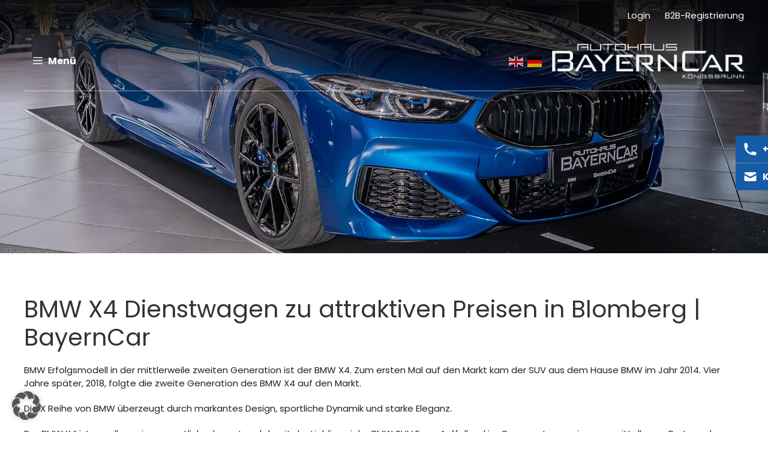

--- FILE ---
content_type: text/html; charset=UTF-8
request_url: https://www.bayerncar.de/blomberg/bmw-x4-dienstwagen/
body_size: 20247
content:
<!DOCTYPE html>
<html lang="de">
<head>
	<meta charset="UTF-8">
	<link rel="preload" href="https://www.bayerncar.de/wp-content/themes/generatepress_child/fonts/poppins-v15-latin-700.woff2" as="font" type="font/woff2" crossorigin><link rel="preload" href="https://www.bayerncar.de/wp-content/themes/generatepress_child/fonts/poppins-v15-latin-regular.woff2" as="font" type="font/woff2" crossorigin><link rel="preload" href="https://www.bayerncar.de/wp-content/themes/generatepress_child/fonts/poppins-v15-latin-500.woff2" as="font" type="font/woff2" crossorigin><link rel="preload" href="https://www.bayerncar.de/wp-content/themes/generatepress_child/fonts/poppins-v15-latin-300.woff2" as="font" type="font/woff2" crossorigin><link rel="preload" href="https://www.bayerncar.de/wp-content/uploads/2021/08/BC4-800.jpg" as="image"><link rel="preload" href="https://www.bayerncar.de/wp-content/uploads/2021/08/BC4.jpg" as="image"><link rel="preload" href="https://www.bayerncar.de/wp-content/themes/generatepress_child/style.css" as="style"><link rel="canonical" href="https://www.bayerncar.de/blomberg/bmw-x4-dienstwagen/" />
<meta name="keywords" content="BMW, BMW Jahreswagen, BMW Gebrauchtwagen, BMW Dienstwagen, BMW X4 Jahreswagen, BMW X4 Dienstwagen, BMW X4 Gebrauchtwagen"/>
<meta name='robots' content='index, follow, max-image-preview:large' />
<meta name="viewport" content="width=device-width, initial-scale=1">
	<!-- This site is optimized with the Yoast SEO Premium plugin v26.4 (Yoast SEO v26.7) - https://yoast.com/wordpress/plugins/seo/ -->
	<title>BMW X4 Gebraucht- und Dienstwagen kaufen bei BayernCar | Blomberg</title>
	<meta name="description" content="Bei BayernCar in Blomberg finden Sie BMW X4 Dienstwagen zu attraktiven Preisen | Umfassende, professionelle und persönliche Beratung | BMW X-Modelle" />
	<meta property="og:locale" content="de_DE" />
	<meta property="og:type" content="article" />
	<meta property="og:title" content="BMW X4 Gebraucht- und Dienstwagen kaufen bei BayernCar | Blomberg" />
	<meta property="og:url" content="https://www.bayerncar.de/ansolution-seo/blomberg/bmw-x4-dienstwagen/" />
	<meta property="og:site_name" content="Bayern Car GmbH" />
	<meta property="article:modified_time" content="2021-09-16T08:23:35+00:00" />
	<meta name="twitter:card" content="summary_large_image" />
	<meta name="twitter:label1" content="Geschätzte Lesezeit" />
	<meta name="twitter:data1" content="1 Minute" />
	<!-- / Yoast SEO Premium plugin. -->


<link rel="alternate" type="application/rss+xml" title="Bayern Car GmbH &raquo; Feed" href="https://www.bayerncar.de/feed/" />
<link rel="alternate" type="application/rss+xml" title="Bayern Car GmbH &raquo; Kommentar-Feed" href="https://www.bayerncar.de/comments/feed/" />
<link rel="alternate" title="oEmbed (JSON)" type="application/json+oembed" href="https://www.bayerncar.de/wp-json/oembed/1.0/embed?url=https%3A%2F%2Fwww.bayerncar.de%2Fansolution-seo%2F" />
<link rel="alternate" title="oEmbed (XML)" type="text/xml+oembed" href="https://www.bayerncar.de/wp-json/oembed/1.0/embed?url=https%3A%2F%2Fwww.bayerncar.de%2Fansolution-seo%2F&#038;format=xml" />
<style id='wp-img-auto-sizes-contain-inline-css'>
img:is([sizes=auto i],[sizes^="auto," i]){contain-intrinsic-size:3000px 1500px}
/*# sourceURL=wp-img-auto-sizes-contain-inline-css */
</style>
<style id='wp-block-library-inline-css'>
:root{--wp-block-synced-color:#7a00df;--wp-block-synced-color--rgb:122,0,223;--wp-bound-block-color:var(--wp-block-synced-color);--wp-editor-canvas-background:#ddd;--wp-admin-theme-color:#007cba;--wp-admin-theme-color--rgb:0,124,186;--wp-admin-theme-color-darker-10:#006ba1;--wp-admin-theme-color-darker-10--rgb:0,107,160.5;--wp-admin-theme-color-darker-20:#005a87;--wp-admin-theme-color-darker-20--rgb:0,90,135;--wp-admin-border-width-focus:2px}@media (min-resolution:192dpi){:root{--wp-admin-border-width-focus:1.5px}}.wp-element-button{cursor:pointer}:root .has-very-light-gray-background-color{background-color:#eee}:root .has-very-dark-gray-background-color{background-color:#313131}:root .has-very-light-gray-color{color:#eee}:root .has-very-dark-gray-color{color:#313131}:root .has-vivid-green-cyan-to-vivid-cyan-blue-gradient-background{background:linear-gradient(135deg,#00d084,#0693e3)}:root .has-purple-crush-gradient-background{background:linear-gradient(135deg,#34e2e4,#4721fb 50%,#ab1dfe)}:root .has-hazy-dawn-gradient-background{background:linear-gradient(135deg,#faaca8,#dad0ec)}:root .has-subdued-olive-gradient-background{background:linear-gradient(135deg,#fafae1,#67a671)}:root .has-atomic-cream-gradient-background{background:linear-gradient(135deg,#fdd79a,#004a59)}:root .has-nightshade-gradient-background{background:linear-gradient(135deg,#330968,#31cdcf)}:root .has-midnight-gradient-background{background:linear-gradient(135deg,#020381,#2874fc)}:root{--wp--preset--font-size--normal:16px;--wp--preset--font-size--huge:42px}.has-regular-font-size{font-size:1em}.has-larger-font-size{font-size:2.625em}.has-normal-font-size{font-size:var(--wp--preset--font-size--normal)}.has-huge-font-size{font-size:var(--wp--preset--font-size--huge)}.has-text-align-center{text-align:center}.has-text-align-left{text-align:left}.has-text-align-right{text-align:right}.has-fit-text{white-space:nowrap!important}#end-resizable-editor-section{display:none}.aligncenter{clear:both}.items-justified-left{justify-content:flex-start}.items-justified-center{justify-content:center}.items-justified-right{justify-content:flex-end}.items-justified-space-between{justify-content:space-between}.screen-reader-text{border:0;clip-path:inset(50%);height:1px;margin:-1px;overflow:hidden;padding:0;position:absolute;width:1px;word-wrap:normal!important}.screen-reader-text:focus{background-color:#ddd;clip-path:none;color:#444;display:block;font-size:1em;height:auto;left:5px;line-height:normal;padding:15px 23px 14px;text-decoration:none;top:5px;width:auto;z-index:100000}html :where(.has-border-color){border-style:solid}html :where([style*=border-top-color]){border-top-style:solid}html :where([style*=border-right-color]){border-right-style:solid}html :where([style*=border-bottom-color]){border-bottom-style:solid}html :where([style*=border-left-color]){border-left-style:solid}html :where([style*=border-width]){border-style:solid}html :where([style*=border-top-width]){border-top-style:solid}html :where([style*=border-right-width]){border-right-style:solid}html :where([style*=border-bottom-width]){border-bottom-style:solid}html :where([style*=border-left-width]){border-left-style:solid}html :where(img[class*=wp-image-]){height:auto;max-width:100%}:where(figure){margin:0 0 1em}html :where(.is-position-sticky){--wp-admin--admin-bar--position-offset:var(--wp-admin--admin-bar--height,0px)}@media screen and (max-width:600px){html :where(.is-position-sticky){--wp-admin--admin-bar--position-offset:0px}}

/*# sourceURL=wp-block-library-inline-css */
</style><style id='wp-block-image-inline-css'>
.wp-block-image>a,.wp-block-image>figure>a{display:inline-block}.wp-block-image img{box-sizing:border-box;height:auto;max-width:100%;vertical-align:bottom}@media not (prefers-reduced-motion){.wp-block-image img.hide{visibility:hidden}.wp-block-image img.show{animation:show-content-image .4s}}.wp-block-image[style*=border-radius] img,.wp-block-image[style*=border-radius]>a{border-radius:inherit}.wp-block-image.has-custom-border img{box-sizing:border-box}.wp-block-image.aligncenter{text-align:center}.wp-block-image.alignfull>a,.wp-block-image.alignwide>a{width:100%}.wp-block-image.alignfull img,.wp-block-image.alignwide img{height:auto;width:100%}.wp-block-image .aligncenter,.wp-block-image .alignleft,.wp-block-image .alignright,.wp-block-image.aligncenter,.wp-block-image.alignleft,.wp-block-image.alignright{display:table}.wp-block-image .aligncenter>figcaption,.wp-block-image .alignleft>figcaption,.wp-block-image .alignright>figcaption,.wp-block-image.aligncenter>figcaption,.wp-block-image.alignleft>figcaption,.wp-block-image.alignright>figcaption{caption-side:bottom;display:table-caption}.wp-block-image .alignleft{float:left;margin:.5em 1em .5em 0}.wp-block-image .alignright{float:right;margin:.5em 0 .5em 1em}.wp-block-image .aligncenter{margin-left:auto;margin-right:auto}.wp-block-image :where(figcaption){margin-bottom:1em;margin-top:.5em}.wp-block-image.is-style-circle-mask img{border-radius:9999px}@supports ((-webkit-mask-image:none) or (mask-image:none)) or (-webkit-mask-image:none){.wp-block-image.is-style-circle-mask img{border-radius:0;-webkit-mask-image:url('data:image/svg+xml;utf8,<svg viewBox="0 0 100 100" xmlns="http://www.w3.org/2000/svg"><circle cx="50" cy="50" r="50"/></svg>');mask-image:url('data:image/svg+xml;utf8,<svg viewBox="0 0 100 100" xmlns="http://www.w3.org/2000/svg"><circle cx="50" cy="50" r="50"/></svg>');mask-mode:alpha;-webkit-mask-position:center;mask-position:center;-webkit-mask-repeat:no-repeat;mask-repeat:no-repeat;-webkit-mask-size:contain;mask-size:contain}}:root :where(.wp-block-image.is-style-rounded img,.wp-block-image .is-style-rounded img){border-radius:9999px}.wp-block-image figure{margin:0}.wp-lightbox-container{display:flex;flex-direction:column;position:relative}.wp-lightbox-container img{cursor:zoom-in}.wp-lightbox-container img:hover+button{opacity:1}.wp-lightbox-container button{align-items:center;backdrop-filter:blur(16px) saturate(180%);background-color:#5a5a5a40;border:none;border-radius:4px;cursor:zoom-in;display:flex;height:20px;justify-content:center;opacity:0;padding:0;position:absolute;right:16px;text-align:center;top:16px;width:20px;z-index:100}@media not (prefers-reduced-motion){.wp-lightbox-container button{transition:opacity .2s ease}}.wp-lightbox-container button:focus-visible{outline:3px auto #5a5a5a40;outline:3px auto -webkit-focus-ring-color;outline-offset:3px}.wp-lightbox-container button:hover{cursor:pointer;opacity:1}.wp-lightbox-container button:focus{opacity:1}.wp-lightbox-container button:focus,.wp-lightbox-container button:hover,.wp-lightbox-container button:not(:hover):not(:active):not(.has-background){background-color:#5a5a5a40;border:none}.wp-lightbox-overlay{box-sizing:border-box;cursor:zoom-out;height:100vh;left:0;overflow:hidden;position:fixed;top:0;visibility:hidden;width:100%;z-index:100000}.wp-lightbox-overlay .close-button{align-items:center;cursor:pointer;display:flex;justify-content:center;min-height:40px;min-width:40px;padding:0;position:absolute;right:calc(env(safe-area-inset-right) + 16px);top:calc(env(safe-area-inset-top) + 16px);z-index:5000000}.wp-lightbox-overlay .close-button:focus,.wp-lightbox-overlay .close-button:hover,.wp-lightbox-overlay .close-button:not(:hover):not(:active):not(.has-background){background:none;border:none}.wp-lightbox-overlay .lightbox-image-container{height:var(--wp--lightbox-container-height);left:50%;overflow:hidden;position:absolute;top:50%;transform:translate(-50%,-50%);transform-origin:top left;width:var(--wp--lightbox-container-width);z-index:9999999999}.wp-lightbox-overlay .wp-block-image{align-items:center;box-sizing:border-box;display:flex;height:100%;justify-content:center;margin:0;position:relative;transform-origin:0 0;width:100%;z-index:3000000}.wp-lightbox-overlay .wp-block-image img{height:var(--wp--lightbox-image-height);min-height:var(--wp--lightbox-image-height);min-width:var(--wp--lightbox-image-width);width:var(--wp--lightbox-image-width)}.wp-lightbox-overlay .wp-block-image figcaption{display:none}.wp-lightbox-overlay button{background:none;border:none}.wp-lightbox-overlay .scrim{background-color:#fff;height:100%;opacity:.9;position:absolute;width:100%;z-index:2000000}.wp-lightbox-overlay.active{visibility:visible}@media not (prefers-reduced-motion){.wp-lightbox-overlay.active{animation:turn-on-visibility .25s both}.wp-lightbox-overlay.active img{animation:turn-on-visibility .35s both}.wp-lightbox-overlay.show-closing-animation:not(.active){animation:turn-off-visibility .35s both}.wp-lightbox-overlay.show-closing-animation:not(.active) img{animation:turn-off-visibility .25s both}.wp-lightbox-overlay.zoom.active{animation:none;opacity:1;visibility:visible}.wp-lightbox-overlay.zoom.active .lightbox-image-container{animation:lightbox-zoom-in .4s}.wp-lightbox-overlay.zoom.active .lightbox-image-container img{animation:none}.wp-lightbox-overlay.zoom.active .scrim{animation:turn-on-visibility .4s forwards}.wp-lightbox-overlay.zoom.show-closing-animation:not(.active){animation:none}.wp-lightbox-overlay.zoom.show-closing-animation:not(.active) .lightbox-image-container{animation:lightbox-zoom-out .4s}.wp-lightbox-overlay.zoom.show-closing-animation:not(.active) .lightbox-image-container img{animation:none}.wp-lightbox-overlay.zoom.show-closing-animation:not(.active) .scrim{animation:turn-off-visibility .4s forwards}}@keyframes show-content-image{0%{visibility:hidden}99%{visibility:hidden}to{visibility:visible}}@keyframes turn-on-visibility{0%{opacity:0}to{opacity:1}}@keyframes turn-off-visibility{0%{opacity:1;visibility:visible}99%{opacity:0;visibility:visible}to{opacity:0;visibility:hidden}}@keyframes lightbox-zoom-in{0%{transform:translate(calc((-100vw + var(--wp--lightbox-scrollbar-width))/2 + var(--wp--lightbox-initial-left-position)),calc(-50vh + var(--wp--lightbox-initial-top-position))) scale(var(--wp--lightbox-scale))}to{transform:translate(-50%,-50%) scale(1)}}@keyframes lightbox-zoom-out{0%{transform:translate(-50%,-50%) scale(1);visibility:visible}99%{visibility:visible}to{transform:translate(calc((-100vw + var(--wp--lightbox-scrollbar-width))/2 + var(--wp--lightbox-initial-left-position)),calc(-50vh + var(--wp--lightbox-initial-top-position))) scale(var(--wp--lightbox-scale));visibility:hidden}}
/*# sourceURL=https://www.bayerncar.de/wp-includes/blocks/image/style.min.css */
</style>
<style id='wp-block-paragraph-inline-css'>
.is-small-text{font-size:.875em}.is-regular-text{font-size:1em}.is-large-text{font-size:2.25em}.is-larger-text{font-size:3em}.has-drop-cap:not(:focus):first-letter{float:left;font-size:8.4em;font-style:normal;font-weight:100;line-height:.68;margin:.05em .1em 0 0;text-transform:uppercase}body.rtl .has-drop-cap:not(:focus):first-letter{float:none;margin-left:.1em}p.has-drop-cap.has-background{overflow:hidden}:root :where(p.has-background){padding:1.25em 2.375em}:where(p.has-text-color:not(.has-link-color)) a{color:inherit}p.has-text-align-left[style*="writing-mode:vertical-lr"],p.has-text-align-right[style*="writing-mode:vertical-rl"]{rotate:180deg}
/*# sourceURL=https://www.bayerncar.de/wp-includes/blocks/paragraph/style.min.css */
</style>
<style id='global-styles-inline-css'>
:root{--wp--preset--aspect-ratio--square: 1;--wp--preset--aspect-ratio--4-3: 4/3;--wp--preset--aspect-ratio--3-4: 3/4;--wp--preset--aspect-ratio--3-2: 3/2;--wp--preset--aspect-ratio--2-3: 2/3;--wp--preset--aspect-ratio--16-9: 16/9;--wp--preset--aspect-ratio--9-16: 9/16;--wp--preset--color--black: #000000;--wp--preset--color--cyan-bluish-gray: #abb8c3;--wp--preset--color--white: #ffffff;--wp--preset--color--pale-pink: #f78da7;--wp--preset--color--vivid-red: #cf2e2e;--wp--preset--color--luminous-vivid-orange: #ff6900;--wp--preset--color--luminous-vivid-amber: #fcb900;--wp--preset--color--light-green-cyan: #7bdcb5;--wp--preset--color--vivid-green-cyan: #00d084;--wp--preset--color--pale-cyan-blue: #8ed1fc;--wp--preset--color--vivid-cyan-blue: #0693e3;--wp--preset--color--vivid-purple: #9b51e0;--wp--preset--color--contrast: var(--contrast);--wp--preset--color--contrast-2: var(--contrast-2);--wp--preset--color--contrast-3: var(--contrast-3);--wp--preset--color--base: var(--base);--wp--preset--color--base-2: var(--base-2);--wp--preset--color--base-3: var(--base-3);--wp--preset--color--accent: var(--accent);--wp--preset--gradient--vivid-cyan-blue-to-vivid-purple: linear-gradient(135deg,rgb(6,147,227) 0%,rgb(155,81,224) 100%);--wp--preset--gradient--light-green-cyan-to-vivid-green-cyan: linear-gradient(135deg,rgb(122,220,180) 0%,rgb(0,208,130) 100%);--wp--preset--gradient--luminous-vivid-amber-to-luminous-vivid-orange: linear-gradient(135deg,rgb(252,185,0) 0%,rgb(255,105,0) 100%);--wp--preset--gradient--luminous-vivid-orange-to-vivid-red: linear-gradient(135deg,rgb(255,105,0) 0%,rgb(207,46,46) 100%);--wp--preset--gradient--very-light-gray-to-cyan-bluish-gray: linear-gradient(135deg,rgb(238,238,238) 0%,rgb(169,184,195) 100%);--wp--preset--gradient--cool-to-warm-spectrum: linear-gradient(135deg,rgb(74,234,220) 0%,rgb(151,120,209) 20%,rgb(207,42,186) 40%,rgb(238,44,130) 60%,rgb(251,105,98) 80%,rgb(254,248,76) 100%);--wp--preset--gradient--blush-light-purple: linear-gradient(135deg,rgb(255,206,236) 0%,rgb(152,150,240) 100%);--wp--preset--gradient--blush-bordeaux: linear-gradient(135deg,rgb(254,205,165) 0%,rgb(254,45,45) 50%,rgb(107,0,62) 100%);--wp--preset--gradient--luminous-dusk: linear-gradient(135deg,rgb(255,203,112) 0%,rgb(199,81,192) 50%,rgb(65,88,208) 100%);--wp--preset--gradient--pale-ocean: linear-gradient(135deg,rgb(255,245,203) 0%,rgb(182,227,212) 50%,rgb(51,167,181) 100%);--wp--preset--gradient--electric-grass: linear-gradient(135deg,rgb(202,248,128) 0%,rgb(113,206,126) 100%);--wp--preset--gradient--midnight: linear-gradient(135deg,rgb(2,3,129) 0%,rgb(40,116,252) 100%);--wp--preset--font-size--small: 13px;--wp--preset--font-size--medium: 20px;--wp--preset--font-size--large: 36px;--wp--preset--font-size--x-large: 42px;--wp--preset--spacing--20: 0.44rem;--wp--preset--spacing--30: 0.67rem;--wp--preset--spacing--40: 1rem;--wp--preset--spacing--50: 1.5rem;--wp--preset--spacing--60: 2.25rem;--wp--preset--spacing--70: 3.38rem;--wp--preset--spacing--80: 5.06rem;--wp--preset--shadow--natural: 6px 6px 9px rgba(0, 0, 0, 0.2);--wp--preset--shadow--deep: 12px 12px 50px rgba(0, 0, 0, 0.4);--wp--preset--shadow--sharp: 6px 6px 0px rgba(0, 0, 0, 0.2);--wp--preset--shadow--outlined: 6px 6px 0px -3px rgb(255, 255, 255), 6px 6px rgb(0, 0, 0);--wp--preset--shadow--crisp: 6px 6px 0px rgb(0, 0, 0);}:where(.is-layout-flex){gap: 0.5em;}:where(.is-layout-grid){gap: 0.5em;}body .is-layout-flex{display: flex;}.is-layout-flex{flex-wrap: wrap;align-items: center;}.is-layout-flex > :is(*, div){margin: 0;}body .is-layout-grid{display: grid;}.is-layout-grid > :is(*, div){margin: 0;}:where(.wp-block-columns.is-layout-flex){gap: 2em;}:where(.wp-block-columns.is-layout-grid){gap: 2em;}:where(.wp-block-post-template.is-layout-flex){gap: 1.25em;}:where(.wp-block-post-template.is-layout-grid){gap: 1.25em;}.has-black-color{color: var(--wp--preset--color--black) !important;}.has-cyan-bluish-gray-color{color: var(--wp--preset--color--cyan-bluish-gray) !important;}.has-white-color{color: var(--wp--preset--color--white) !important;}.has-pale-pink-color{color: var(--wp--preset--color--pale-pink) !important;}.has-vivid-red-color{color: var(--wp--preset--color--vivid-red) !important;}.has-luminous-vivid-orange-color{color: var(--wp--preset--color--luminous-vivid-orange) !important;}.has-luminous-vivid-amber-color{color: var(--wp--preset--color--luminous-vivid-amber) !important;}.has-light-green-cyan-color{color: var(--wp--preset--color--light-green-cyan) !important;}.has-vivid-green-cyan-color{color: var(--wp--preset--color--vivid-green-cyan) !important;}.has-pale-cyan-blue-color{color: var(--wp--preset--color--pale-cyan-blue) !important;}.has-vivid-cyan-blue-color{color: var(--wp--preset--color--vivid-cyan-blue) !important;}.has-vivid-purple-color{color: var(--wp--preset--color--vivid-purple) !important;}.has-black-background-color{background-color: var(--wp--preset--color--black) !important;}.has-cyan-bluish-gray-background-color{background-color: var(--wp--preset--color--cyan-bluish-gray) !important;}.has-white-background-color{background-color: var(--wp--preset--color--white) !important;}.has-pale-pink-background-color{background-color: var(--wp--preset--color--pale-pink) !important;}.has-vivid-red-background-color{background-color: var(--wp--preset--color--vivid-red) !important;}.has-luminous-vivid-orange-background-color{background-color: var(--wp--preset--color--luminous-vivid-orange) !important;}.has-luminous-vivid-amber-background-color{background-color: var(--wp--preset--color--luminous-vivid-amber) !important;}.has-light-green-cyan-background-color{background-color: var(--wp--preset--color--light-green-cyan) !important;}.has-vivid-green-cyan-background-color{background-color: var(--wp--preset--color--vivid-green-cyan) !important;}.has-pale-cyan-blue-background-color{background-color: var(--wp--preset--color--pale-cyan-blue) !important;}.has-vivid-cyan-blue-background-color{background-color: var(--wp--preset--color--vivid-cyan-blue) !important;}.has-vivid-purple-background-color{background-color: var(--wp--preset--color--vivid-purple) !important;}.has-black-border-color{border-color: var(--wp--preset--color--black) !important;}.has-cyan-bluish-gray-border-color{border-color: var(--wp--preset--color--cyan-bluish-gray) !important;}.has-white-border-color{border-color: var(--wp--preset--color--white) !important;}.has-pale-pink-border-color{border-color: var(--wp--preset--color--pale-pink) !important;}.has-vivid-red-border-color{border-color: var(--wp--preset--color--vivid-red) !important;}.has-luminous-vivid-orange-border-color{border-color: var(--wp--preset--color--luminous-vivid-orange) !important;}.has-luminous-vivid-amber-border-color{border-color: var(--wp--preset--color--luminous-vivid-amber) !important;}.has-light-green-cyan-border-color{border-color: var(--wp--preset--color--light-green-cyan) !important;}.has-vivid-green-cyan-border-color{border-color: var(--wp--preset--color--vivid-green-cyan) !important;}.has-pale-cyan-blue-border-color{border-color: var(--wp--preset--color--pale-cyan-blue) !important;}.has-vivid-cyan-blue-border-color{border-color: var(--wp--preset--color--vivid-cyan-blue) !important;}.has-vivid-purple-border-color{border-color: var(--wp--preset--color--vivid-purple) !important;}.has-vivid-cyan-blue-to-vivid-purple-gradient-background{background: var(--wp--preset--gradient--vivid-cyan-blue-to-vivid-purple) !important;}.has-light-green-cyan-to-vivid-green-cyan-gradient-background{background: var(--wp--preset--gradient--light-green-cyan-to-vivid-green-cyan) !important;}.has-luminous-vivid-amber-to-luminous-vivid-orange-gradient-background{background: var(--wp--preset--gradient--luminous-vivid-amber-to-luminous-vivid-orange) !important;}.has-luminous-vivid-orange-to-vivid-red-gradient-background{background: var(--wp--preset--gradient--luminous-vivid-orange-to-vivid-red) !important;}.has-very-light-gray-to-cyan-bluish-gray-gradient-background{background: var(--wp--preset--gradient--very-light-gray-to-cyan-bluish-gray) !important;}.has-cool-to-warm-spectrum-gradient-background{background: var(--wp--preset--gradient--cool-to-warm-spectrum) !important;}.has-blush-light-purple-gradient-background{background: var(--wp--preset--gradient--blush-light-purple) !important;}.has-blush-bordeaux-gradient-background{background: var(--wp--preset--gradient--blush-bordeaux) !important;}.has-luminous-dusk-gradient-background{background: var(--wp--preset--gradient--luminous-dusk) !important;}.has-pale-ocean-gradient-background{background: var(--wp--preset--gradient--pale-ocean) !important;}.has-electric-grass-gradient-background{background: var(--wp--preset--gradient--electric-grass) !important;}.has-midnight-gradient-background{background: var(--wp--preset--gradient--midnight) !important;}.has-small-font-size{font-size: var(--wp--preset--font-size--small) !important;}.has-medium-font-size{font-size: var(--wp--preset--font-size--medium) !important;}.has-large-font-size{font-size: var(--wp--preset--font-size--large) !important;}.has-x-large-font-size{font-size: var(--wp--preset--font-size--x-large) !important;}
/*# sourceURL=global-styles-inline-css */
</style>

<style id='classic-theme-styles-inline-css'>
/*! This file is auto-generated */
.wp-block-button__link{color:#fff;background-color:#32373c;border-radius:9999px;box-shadow:none;text-decoration:none;padding:calc(.667em + 2px) calc(1.333em + 2px);font-size:1.125em}.wp-block-file__button{background:#32373c;color:#fff;text-decoration:none}
/*# sourceURL=/wp-includes/css/classic-themes.min.css */
</style>
<link rel='stylesheet' id='widgetkit-site-css' href='https://www.bayerncar.de/wp-content/cache/autoptimize/autoptimize_single_b4596caab2e6a2384a3ddd8bef8852f2.php?ver=6.9' media='all' />
<link rel='stylesheet' id='generate-style-css' href='https://www.bayerncar.de/wp-content/themes/generatepress/assets/css/main.min.css?ver=3.6.1' media='all' />
<style id='generate-style-inline-css'>
.is-right-sidebar{width:25%;}.is-left-sidebar{width:25%;}.site-content .content-area{width:100%;}@media (max-width: 1280px){.main-navigation .menu-toggle,.sidebar-nav-mobile:not(#sticky-placeholder){display:block;}.main-navigation ul,.gen-sidebar-nav,.main-navigation:not(.slideout-navigation):not(.toggled) .main-nav > ul,.has-inline-mobile-toggle #site-navigation .inside-navigation > *:not(.navigation-search):not(.main-nav){display:none;}.nav-align-right .inside-navigation,.nav-align-center .inside-navigation{justify-content:space-between;}.has-inline-mobile-toggle .mobile-menu-control-wrapper{display:flex;flex-wrap:wrap;}.has-inline-mobile-toggle .inside-header{flex-direction:row;text-align:left;flex-wrap:wrap;}.has-inline-mobile-toggle .header-widget,.has-inline-mobile-toggle #site-navigation{flex-basis:100%;}.nav-float-left .has-inline-mobile-toggle #site-navigation{order:10;}}
.dynamic-author-image-rounded{border-radius:100%;}.dynamic-featured-image, .dynamic-author-image{vertical-align:middle;}.one-container.blog .dynamic-content-template:not(:last-child), .one-container.archive .dynamic-content-template:not(:last-child){padding-bottom:0px;}.dynamic-entry-excerpt > p:last-child{margin-bottom:0px;}
.page-hero{background-color:rgba(0,0,0,0.4);background-image:url(https://www.bayerncar.de/wp-content/uploads/2021/07/DSC01966.jpg);background-size:cover;background-position:center center;background-repeat:no-repeat;padding-top:200px;padding-bottom:200px;}.page-hero .inside-page-hero.grid-container{max-width:calc(1360px - 0px - 0px);}.inside-page-hero > *:last-child{margin-bottom:0px;}.page-hero time.updated{display:none;}.header-wrap{position:absolute;left:0px;right:0px;z-index:10;}.header-wrap .site-header{background:transparent;}
/*# sourceURL=generate-style-inline-css */
</style>
<link rel='stylesheet' id='borlabs-cookie-custom-css' href='https://www.bayerncar.de/wp-content/cache/borlabs-cookie/1/borlabs-cookie-1-de.css?ver=3.3.22-44' media='all' />
<link rel='stylesheet' id='generatepress-dynamic-css' href='https://www.bayerncar.de/wp-content/uploads/generatepress/style.min.css?ver=1765979904' media='all' />
<link rel='stylesheet' id='generate-child-css' href='https://www.bayerncar.de/wp-content/themes/generatepress_child/style.css?ver=1626945618' media='all' />
<style id='generateblocks-inline-css'>
.gb-container-45ecb168{max-width:1920px;margin-left:auto;margin-right:auto;}.gb-container-45ecb168 > .gb-inside-container{padding:80px 40px;max-width:1920px;margin-left:auto;margin-right:auto;}.gb-grid-wrapper > .gb-grid-column-45ecb168 > .gb-container{display:flex;flex-direction:column;height:100%;}.gb-grid-wrapper > .gb-grid-column-32103779{width:33.33%;}.gb-grid-wrapper > .gb-grid-column-32103779 > .gb-container{display:flex;flex-direction:column;height:100%;}.gb-grid-wrapper > .gb-grid-column-126ab818{width:33.33%;}.gb-grid-wrapper > .gb-grid-column-126ab818 > .gb-container{display:flex;flex-direction:column;height:100%;}.gb-grid-wrapper > .gb-grid-column-3fc7bb76{width:33.33%;}.gb-grid-wrapper > .gb-grid-column-3fc7bb76 > .gb-container{display:flex;flex-direction:column;height:100%;}.gb-container-f72a9de1{background-color:#fafafa;color:#737373;}.gb-container-f72a9de1 > .gb-inside-container{padding:40px;max-width:1920px;margin-left:auto;margin-right:auto;}.gb-grid-wrapper > .gb-grid-column-f72a9de1 > .gb-container{display:flex;flex-direction:column;height:100%;}.gb-container-7dc679fb > .gb-inside-container{padding:0;}.gb-grid-wrapper > .gb-grid-column-7dc679fb{width:33.33%;}.gb-grid-wrapper > .gb-grid-column-7dc679fb > .gb-container{display:flex;flex-direction:column;height:100%;}.gb-container-dd46d39b > .gb-inside-container{padding:0;}.gb-grid-wrapper > .gb-grid-column-dd46d39b{width:33.33%;}.gb-grid-wrapper > .gb-grid-column-dd46d39b > .gb-container{display:flex;flex-direction:column;height:100%;}.gb-container-fd714c76 > .gb-inside-container{padding:0;}.gb-grid-wrapper > .gb-grid-column-fd714c76{width:25%;}.gb-grid-wrapper > .gb-grid-column-fd714c76 > .gb-container{display:flex;flex-direction:column;height:100%;}.gb-container-8049d74c > .gb-inside-container{padding:0;}.gb-grid-wrapper > .gb-grid-column-8049d74c{width:50%;}.gb-grid-wrapper > .gb-grid-column-8049d74c > .gb-container{display:flex;flex-direction:column;height:100%;}.gb-container-ff1bfdda > .gb-inside-container{padding:0;}.gb-grid-wrapper > .gb-grid-column-ff1bfdda{width:25%;}.gb-grid-wrapper > .gb-grid-column-ff1bfdda > .gb-container{display:flex;flex-direction:column;height:100%;}.gb-container-44e8c5f0 > .gb-inside-container{padding:0;}.gb-grid-wrapper > .gb-grid-column-44e8c5f0{width:50%;}.gb-grid-wrapper > .gb-grid-column-44e8c5f0 > .gb-container{display:flex;flex-direction:column;height:100%;}.gb-container-d4927ebe > .gb-inside-container{padding:0;}.gb-grid-wrapper > .gb-grid-column-d4927ebe{width:33.33%;}.gb-grid-wrapper > .gb-grid-column-d4927ebe > .gb-container{display:flex;flex-direction:column;height:100%;}.gb-grid-wrapper-174ca7f4{display:flex;flex-wrap:wrap;margin-left:-80px;}.gb-grid-wrapper-174ca7f4 > .gb-grid-column{box-sizing:border-box;padding-left:80px;}.gb-grid-wrapper-32cf2a8e{display:flex;flex-wrap:wrap;margin-left:-30px;}.gb-grid-wrapper-32cf2a8e > .gb-grid-column{box-sizing:border-box;padding-left:30px;}.gb-grid-wrapper-d37154e3{display:flex;flex-wrap:wrap;margin-left:-30px;}.gb-grid-wrapper-d37154e3 > .gb-grid-column{box-sizing:border-box;padding-left:30px;}.gb-grid-wrapper-50d37cdd{display:flex;flex-wrap:wrap;margin-left:-30px;}.gb-grid-wrapper-50d37cdd > .gb-grid-column{box-sizing:border-box;padding-left:30px;}.gb-image-55ce1efa{border-radius:5px;width:587px;height:431px;object-fit:cover;vertical-align:middle;}.gb-image-0eeaaf86{border-radius:5px;width:587px;height:431px;object-fit:cover;vertical-align:middle;}.gb-image-be298539{border-radius:5px;width:587px;height:431px;object-fit:cover;vertical-align:middle;}div.gb-headline-70521bfc{margin-bottom:20px;}p.gb-headline-5bdd890e{margin-top:10px;}div.gb-headline-57a7e776{display:flex;align-items:center;font-weight:500;color:#737373;}div.gb-headline-57a7e776 a{color:#737373;}div.gb-headline-57a7e776 a:hover{color:#737373;}div.gb-headline-57a7e776 .gb-icon{line-height:0;color:#155ba5;padding-right:0.5em;}div.gb-headline-57a7e776 .gb-icon svg{width:0.5em;height:0.5em;fill:currentColor;}div.gb-headline-f54f8aa2{display:flex;align-items:center;font-weight:500;color:#737373;}div.gb-headline-f54f8aa2 a{color:#737373;}div.gb-headline-f54f8aa2 a:hover{color:#737373;}div.gb-headline-f54f8aa2 .gb-icon{line-height:0;color:#155ba5;padding-right:0.5em;}div.gb-headline-f54f8aa2 .gb-icon svg{width:0.5em;height:0.5em;fill:currentColor;}div.gb-headline-a1b7e3e9{display:flex;align-items:center;font-weight:500;color:#737373;}div.gb-headline-a1b7e3e9 a{color:#737373;}div.gb-headline-a1b7e3e9 a:hover{color:#737373;}div.gb-headline-a1b7e3e9 .gb-icon{line-height:0;color:#155ba5;padding-right:0.5em;}div.gb-headline-a1b7e3e9 .gb-icon svg{width:0.5em;height:0.5em;fill:currentColor;}p.gb-headline-e8602233{margin-top:40px;margin-bottom:5px;}div.gb-headline-5ad000e5{padding-top:20px;margin-top:20px;border-top:1px solid #e8e8e8;}div.gb-headline-5ad000e5 a{color:#5292d1;}.gb-button-wrapper{display:flex;flex-wrap:wrap;align-items:flex-start;justify-content:flex-start;clear:both;}.gb-button-wrapper a.gb-button-27e93a5b{display:inline-flex;align-items:center;justify-content:center;text-align:center;padding:10px;border-radius:500%;background-color:#33539d;color:#ffffff;text-decoration:none;}.gb-button-wrapper a.gb-button-27e93a5b:hover, .gb-button-wrapper a.gb-button-27e93a5b:active, .gb-button-wrapper a.gb-button-27e93a5b:focus{background-color:#33539d;color:#ffffff;}.gb-button-wrapper a.gb-button-27e93a5b .gb-icon{line-height:0;}.gb-button-wrapper a.gb-button-27e93a5b .gb-icon svg{width:1.5em;height:1.5em;fill:currentColor;}.gb-button-wrapper a.gb-button-0fc32532{display:inline-flex;align-items:center;justify-content:center;text-align:center;padding:10px;margin-left:10px;border-radius:500%;background-color:#c13584;color:#ffffff;text-decoration:none;}.gb-button-wrapper a.gb-button-0fc32532:hover, .gb-button-wrapper a.gb-button-0fc32532:active, .gb-button-wrapper a.gb-button-0fc32532:focus{background-color:#c13584;color:#ffffff;}.gb-button-wrapper a.gb-button-0fc32532 .gb-icon{line-height:0;}.gb-button-wrapper a.gb-button-0fc32532 .gb-icon svg{width:1.5em;height:1.5em;fill:currentColor;}@media (max-width: 1024px) {.gb-grid-wrapper > .gb-grid-column-fd714c76{width:40%;}.gb-grid-wrapper > .gb-grid-column-8049d74c{width:60%;}.gb-grid-wrapper > .gb-grid-column-ff1bfdda{width:40%;}.gb-grid-wrapper > .gb-grid-column-44e8c5f0{width:60%;}.gb-grid-wrapper-d37154e3{margin-left:0;}.gb-grid-wrapper-d37154e3 > .gb-grid-column{padding-left:0px;}.gb-grid-wrapper-50d37cdd{margin-left:0;}.gb-grid-wrapper-50d37cdd > .gb-grid-column{padding-left:0px;}}@media (max-width: 767px) {.gb-grid-wrapper > .gb-grid-column-32103779{width:100%;}.gb-grid-wrapper > .gb-grid-column-126ab818{width:100%;}.gb-grid-wrapper > .gb-grid-column-3fc7bb76{width:100%;}.gb-container-f72a9de1 > .gb-inside-container{padding:20px;}.gb-grid-wrapper > .gb-grid-column-7dc679fb{width:100%;}.gb-grid-wrapper > .gb-grid-column-dd46d39b{width:100%;}.gb-grid-wrapper > .gb-grid-column-fd714c76{width:100%;}.gb-grid-wrapper > .gb-grid-column-8049d74c{width:100%;}.gb-grid-wrapper > .gb-grid-column-ff1bfdda{width:100%;}.gb-grid-wrapper > .gb-grid-column-44e8c5f0{width:100%;}.gb-grid-wrapper > .gb-grid-column-d4927ebe{width:100%;}.gb-grid-wrapper-174ca7f4 > .gb-grid-column{padding-bottom:40px;}}:root{--gb-container-width:1360px;}.gb-container .wp-block-image img{vertical-align:middle;}.gb-grid-wrapper .wp-block-image{margin-bottom:0;}.gb-highlight{background:none;}.gb-shape{line-height:0;}
/*# sourceURL=generateblocks-inline-css */
</style>
<link rel='stylesheet' id='generate-offside-css' href='https://www.bayerncar.de/wp-content/plugins/gp-premium/menu-plus/functions/css/offside.min.css?ver=2.5.5' media='all' />
<style id='generate-offside-inline-css'>
:root{--gp-slideout-width:265px;}.slideout-navigation.main-navigation{background-color:rgba(10,10,10,0.95);}.slideout-navigation.main-navigation .main-nav ul li a{color:#ffffff;}.slideout-navigation.main-navigation ul ul{background-color:rgba(0,0,0,0);}.slideout-navigation.main-navigation .main-nav ul ul li a{color:#ffffff;}.slideout-navigation.main-navigation .main-nav ul li:not([class*="current-menu-"]):hover > a, .slideout-navigation.main-navigation .main-nav ul li:not([class*="current-menu-"]):focus > a, .slideout-navigation.main-navigation .main-nav ul li.sfHover:not([class*="current-menu-"]) > a{background-color:rgba(0,0,0,0);}.slideout-navigation.main-navigation .main-nav ul ul li:not([class*="current-menu-"]):hover > a, .slideout-navigation.main-navigation .main-nav ul ul li:not([class*="current-menu-"]):focus > a, .slideout-navigation.main-navigation .main-nav ul ul li.sfHover:not([class*="current-menu-"]) > a{background-color:rgba(0,0,0,0);}.slideout-navigation.main-navigation .main-nav ul li[class*="current-menu-"] > a{background-color:rgba(0,0,0,0);}.slideout-navigation.main-navigation .main-nav ul ul li[class*="current-menu-"] > a{background-color:rgba(0,0,0,0);}.slideout-navigation, .slideout-navigation a{color:#ffffff;}.slideout-navigation button.slideout-exit{color:#ffffff;padding-left:15px;padding-right:15px;}.slide-opened nav.toggled .menu-toggle:before{display:none;}@media (max-width: 1280px){.menu-bar-item.slideout-toggle{display:none;}}
.slideout-navigation.main-navigation .main-nav ul li a{font-weight:200;font-size:25px;}
/*# sourceURL=generate-offside-inline-css */
</style>
<link rel='stylesheet' id='generate-navigation-branding-css' href='https://www.bayerncar.de/wp-content/plugins/gp-premium/menu-plus/functions/css/navigation-branding-flex.min.css?ver=2.5.5' media='all' />
<style id='generate-navigation-branding-inline-css'>
.main-navigation.has-branding .inside-navigation.grid-container, .main-navigation.has-branding.grid-container .inside-navigation:not(.grid-container){padding:0px 40px 0px 40px;}.main-navigation.has-branding:not(.grid-container) .inside-navigation:not(.grid-container) .navigation-branding{margin-left:10px;}.main-navigation .sticky-navigation-logo, .main-navigation.navigation-stick .site-logo:not(.mobile-header-logo){display:none;}.main-navigation.navigation-stick .sticky-navigation-logo{display:block;}.navigation-branding img, .site-logo.mobile-header-logo img{height:100px;width:auto;}.navigation-branding .main-title{line-height:100px;}@media (max-width: 1280px){.main-navigation.has-branding.nav-align-center .menu-bar-items, .main-navigation.has-sticky-branding.navigation-stick.nav-align-center .menu-bar-items{margin-left:auto;}.navigation-branding{margin-right:auto;margin-left:10px;}.navigation-branding .main-title, .mobile-header-navigation .site-logo{margin-left:10px;}.main-navigation.has-branding .inside-navigation.grid-container{padding:0px;}}
/*# sourceURL=generate-navigation-branding-inline-css */
</style>
<link rel='stylesheet' id='theme-css' href='https://www.bayerncar.de/wp-content/cache/autoptimize/autoptimize_single_e1e263c10bb6382f631203c7a53e9551.php?ver=1645177611' media='all' />
<!--n2css--><!--n2js--><script src="https://www.bayerncar.de/wp-content/plugins/widgetkit/assets/lib/uikit/dist/js/uikit.min.js?ver=6.9" id="uikit-js"></script>
<script src="https://www.bayerncar.de/wp-content/plugins/widgetkit/assets/lib/uikit/dist/js/uikit-icons.min.js?ver=6.9" id="uikit-icons-js"></script>
<script data-no-optimize="1" data-no-minify="1" data-cfasync="false" src="https://www.bayerncar.de/wp-content/cache/borlabs-cookie/1/borlabs-cookie-config-de.json.js?ver=3.3.22-45" id="borlabs-cookie-config-js"></script>
<script data-no-optimize="1" data-no-minify="1" data-cfasync="false" src="https://www.bayerncar.de/wp-content/plugins/borlabs-cookie/assets/javascript/borlabs-cookie-prioritize.min.js?ver=3.3.22" id="borlabs-cookie-prioritize-js"></script>
<link rel='shortlink' href='https://www.bayerncar.de/?p=500' />
<meta name="ti-site-data" content="eyJyIjoiMTowITc6MCEzMDo4IiwibyI6Imh0dHBzOlwvXC93d3cuYmF5ZXJuY2FyLmRlXC93cC1hZG1pblwvYWRtaW4tYWpheC5waHA/YWN0aW9uPXRpX29ubGluZV91c2Vyc19nb29nbGUmYW1wO3A9JTJGYmxvbWJlcmclMkZibXcteDQtZGllbnN0d2FnZW4lMkYmYW1wO193cG5vbmNlPWZkNDU3YWU3OTMifQ==" />
        <script>
            window.knumber = 'K10027';
            window.kfzRoute = 'fahrzeuge';
            window.kfzTotalCount = '125';
            window.kfzSettings = '{"dealer_access":"1","hide_card_ribbon":"1","showNetPrice":"1","showCarIdInList":"1","perPage":"","searchLayout":"SearchSidebar","cardCountXl":"3","vehicleCountLabel":"","carIdSearchLabel":""}';
            window.kfzInfotext = '';
            window.kfzFinancial = '""';
            window.kfzFilters = '[""]';
            window.kfzUser = 'null';
            window.kfzDealer = 'null';
            window.kfzB2B = '';
        </script>
        <style>.recentcomments a{display:inline !important;padding:0 !important;margin:0 !important;}</style><script data-no-optimize="1" data-no-minify="1" data-cfasync="false" data-borlabs-cookie-script-blocker-ignore>
    (function () {
        if ('0' === '1' && '1' === '1') {
            window['gtag_enable_tcf_support'] = true;
        }
        window.dataLayer = window.dataLayer || [];
        if (typeof window.gtag !== 'function') {
            window.gtag = function () {
                window.dataLayer.push(arguments);
            };
        }
        gtag('set', 'developer_id.dYjRjMm', true);
        if ('1' === '1') {
            let getCookieValue = function (name) {
                return document.cookie.match('(^|;)\\s*' + name + '\\s*=\\s*([^;]+)')?.pop() || '';
            };
            const gtmRegionsData = '[{"google-tag-manager-cm-region":"","google-tag-manager-cm-default-ad-storage":"denied","google-tag-manager-cm-default-ad-personalization":"denied","google-tag-manager-cm-default-ad-user-data":"denied","google-tag-manager-cm-default-analytics-storage":"denied","google-tag-manager-cm-default-functionality-storage":"denied","google-tag-manager-cm-default-personalization-storage":"denied","google-tag-manager-cm-default-security-storage":"denied"}]';
            let gtmRegions = [];
            if (gtmRegionsData !== '\{\{ google-tag-manager-cm-regional-defaults \}\}') {
                gtmRegions = JSON.parse(gtmRegionsData);
            }
            let defaultRegion = null;
            for (let gtmRegionIndex in gtmRegions) {
                let gtmRegion = gtmRegions[gtmRegionIndex];
                if (gtmRegion['google-tag-manager-cm-region'] === '') {
                    defaultRegion = gtmRegion;
                } else {
                    gtag('consent', 'default', {
                        'ad_storage': gtmRegion['google-tag-manager-cm-default-ad-storage'],
                        'ad_user_data': gtmRegion['google-tag-manager-cm-default-ad-user-data'],
                        'ad_personalization': gtmRegion['google-tag-manager-cm-default-ad-personalization'],
                        'analytics_storage': gtmRegion['google-tag-manager-cm-default-analytics-storage'],
                        'functionality_storage': gtmRegion['google-tag-manager-cm-default-functionality-storage'],
                        'personalization_storage': gtmRegion['google-tag-manager-cm-default-personalization-storage'],
                        'security_storage': gtmRegion['google-tag-manager-cm-default-security-storage'],
                        'region': gtmRegion['google-tag-manager-cm-region'].toUpperCase().split(','),
						'wait_for_update': 500,
                    });
                }
            }
            let cookieValue = getCookieValue('borlabs-cookie-gcs');
            let consentsFromCookie = {};
            if (cookieValue !== '') {
                consentsFromCookie = JSON.parse(decodeURIComponent(cookieValue));
            }
            let defaultValues = {
                'ad_storage': defaultRegion === null ? 'denied' : defaultRegion['google-tag-manager-cm-default-ad-storage'],
                'ad_user_data': defaultRegion === null ? 'denied' : defaultRegion['google-tag-manager-cm-default-ad-user-data'],
                'ad_personalization': defaultRegion === null ? 'denied' : defaultRegion['google-tag-manager-cm-default-ad-personalization'],
                'analytics_storage': defaultRegion === null ? 'denied' : defaultRegion['google-tag-manager-cm-default-analytics-storage'],
                'functionality_storage': defaultRegion === null ? 'denied' : defaultRegion['google-tag-manager-cm-default-functionality-storage'],
                'personalization_storage': defaultRegion === null ? 'denied' : defaultRegion['google-tag-manager-cm-default-personalization-storage'],
                'security_storage': defaultRegion === null ? 'denied' : defaultRegion['google-tag-manager-cm-default-security-storage'],
                'wait_for_update': 500,
            };
            gtag('consent', 'default', {...defaultValues, ...consentsFromCookie});
            gtag('set', 'ads_data_redaction', true);
        }

        if ('0' === '1') {
            let url = new URL(window.location.href);

            if ((url.searchParams.has('gtm_debug') && url.searchParams.get('gtm_debug') !== '') || document.cookie.indexOf('__TAG_ASSISTANT=') !== -1 || document.documentElement.hasAttribute('data-tag-assistant-present')) {
                /* GTM block start */
                (function(w,d,s,l,i){w[l]=w[l]||[];w[l].push({'gtm.start':
                        new Date().getTime(),event:'gtm.js'});var f=d.getElementsByTagName(s)[0],
                    j=d.createElement(s),dl=l!='dataLayer'?'&l='+l:'';j.async=true;j.src=
                    'https://www.googletagmanager.com/gtm.js?id='+i+dl;f.parentNode.insertBefore(j,f);
                })(window,document,'script','dataLayer','UA-129682808-1');
                /* GTM block end */
            } else {
                /* GTM block start */
                (function(w,d,s,l,i){w[l]=w[l]||[];w[l].push({'gtm.start':
                        new Date().getTime(),event:'gtm.js'});var f=d.getElementsByTagName(s)[0],
                    j=d.createElement(s),dl=l!='dataLayer'?'&l='+l:'';j.async=true;j.src=
                    'https://www.bayerncar.de/wp-content/uploads/borlabs-cookie/' + i + '.js?ver=not-set-yet';f.parentNode.insertBefore(j,f);
                })(window,document,'script','dataLayer','UA-129682808-1');
                /* GTM block end */
            }
        }


        let borlabsCookieConsentChangeHandler = function () {
            window.dataLayer = window.dataLayer || [];
            if (typeof window.gtag !== 'function') {
                window.gtag = function() {
                    window.dataLayer.push(arguments);
                };
            }

            let consents = BorlabsCookie.Cookie.getPluginCookie().consents;

            if ('1' === '1') {
                let gtmConsents = {};
                let customConsents = {};

				let services = BorlabsCookie.Services._services;

				for (let service in services) {
					if (service !== 'borlabs-cookie') {
						customConsents['borlabs_cookie_' + service.replaceAll('-', '_')] = BorlabsCookie.Consents.hasConsent(service) ? 'granted' : 'denied';
					}
				}

                if ('0' === '1') {
                    gtmConsents = {
                        'analytics_storage': BorlabsCookie.Consents.hasConsentForServiceGroup('statistics') === true ? 'granted' : 'denied',
                        'functionality_storage': BorlabsCookie.Consents.hasConsentForServiceGroup('statistics') === true ? 'granted' : 'denied',
                        'personalization_storage': BorlabsCookie.Consents.hasConsentForServiceGroup('statistics') === true ? 'granted' : 'denied',
                        'security_storage': BorlabsCookie.Consents.hasConsentForServiceGroup('statistics') === true ? 'granted' : 'denied',
                    };
                } else {
                    gtmConsents = {
                        'ad_storage': BorlabsCookie.Consents.hasConsentForServiceGroup('statistics') === true ? 'granted' : 'denied',
                        'ad_user_data': BorlabsCookie.Consents.hasConsentForServiceGroup('statistics') === true ? 'granted' : 'denied',
                        'ad_personalization': BorlabsCookie.Consents.hasConsentForServiceGroup('statistics') === true ? 'granted' : 'denied',
                        'analytics_storage': BorlabsCookie.Consents.hasConsentForServiceGroup('statistics') === true ? 'granted' : 'denied',
                        'functionality_storage': BorlabsCookie.Consents.hasConsentForServiceGroup('statistics') === true ? 'granted' : 'denied',
                        'personalization_storage': BorlabsCookie.Consents.hasConsentForServiceGroup('statistics') === true ? 'granted' : 'denied',
                        'security_storage': BorlabsCookie.Consents.hasConsentForServiceGroup('statistics') === true ? 'granted' : 'denied',
                    };
                }
                BorlabsCookie.CookieLibrary.setCookie(
                    'borlabs-cookie-gcs',
                    JSON.stringify(gtmConsents),
                    BorlabsCookie.Settings.automaticCookieDomainAndPath.value ? '' : BorlabsCookie.Settings.cookieDomain.value,
                    BorlabsCookie.Settings.cookiePath.value,
                    BorlabsCookie.Cookie.getPluginCookie().expires,
                    BorlabsCookie.Settings.cookieSecure.value,
                    BorlabsCookie.Settings.cookieSameSite.value
                );
                gtag('consent', 'update', {...gtmConsents, ...customConsents});
            }


            for (let serviceGroup in consents) {
                for (let service of consents[serviceGroup]) {
                    if (!window.BorlabsCookieGtmPackageSentEvents.includes(service) && service !== 'borlabs-cookie') {
                        window.dataLayer.push({
                            event: 'borlabs-cookie-opt-in-' + service,
                        });
                        window.BorlabsCookieGtmPackageSentEvents.push(service);
                    }
                }
            }
            let afterConsentsEvent = document.createEvent('Event');
            afterConsentsEvent.initEvent('borlabs-cookie-google-tag-manager-after-consents', true, true);
            document.dispatchEvent(afterConsentsEvent);
        };
        window.BorlabsCookieGtmPackageSentEvents = [];
        document.addEventListener('borlabs-cookie-consent-saved', borlabsCookieConsentChangeHandler);
        document.addEventListener('borlabs-cookie-handle-unblock', borlabsCookieConsentChangeHandler);
    })();
</script><meta name="google-site-verification" content="OPzwmNr8lZHNdN0T_tDYcPV7lfR53zvesXlt99-Ksnw" />
<link rel="icon" href="https://www.bayerncar.de/wp-content/uploads/2021/08/favicon-1-150x150.png" sizes="32x32" />
<link rel="icon" href="https://www.bayerncar.de/wp-content/uploads/2021/08/favicon-1-300x300.png" sizes="192x192" />
<link rel="apple-touch-icon" href="https://www.bayerncar.de/wp-content/uploads/2021/08/favicon-1-300x300.png" />
<meta name="msapplication-TileImage" content="https://www.bayerncar.de/wp-content/uploads/2021/08/favicon-1-300x300.png" />
		<style id="wp-custom-css">
			.headline:before {
    background: #155ba5;
    border-radius: 20px;
    bottom: 0;
    content: "";
    height: 3px;
    left: 0;
    position: absolute;
    width: 80px;
}

.headline.text-center:before {
    right: 50%;
    transform: translate(50%, -50%);
}

.uk-button-primary:visited{
    color: #fff !important;
}

.job-post .jobs-row .jobs-row-label {
    color: var(--accent);
}
.job-post .jobs-row .jobs-row-label span {
    border-bottom: 0 !important;
}

.job-post .jobs-row .jobs-row-input ul {
	margin: 0 !important;
}

.job-post .jobs-row .jobs-row-input ul li::marker {
    color: var(--accent);
}

body.single-jobs .page-hero.grid-container {
    max-width: 1920px;
}

.uk-grid+.uk-grid-medium {
	margin-top: 15px;
}

body.page-id-1217 .uk-h4 {
	font-weight:bold;
}
body.page-id-1217 .uk-grid-column-small>*, .uk-grid-small>* {
	padding-left: 15px;
}

body.page-id-1217 .uk-grid-column-small, .uk-grid-small {
	margin-left: -15px;
}

body.page-id-1217 *+.uk-grid-margin-small, .uk-grid+.uk-grid-row-small, .uk-grid+.uk-grid-small, .uk-grid-row-small>.uk-grid-margin, .uk-grid-small>.uk-grid-margin {
	margin-top: 15px;
}

body.page-id-1217 .uk-margin-small:has(.uk-button-primary) {
	display: flex;
	flex-direction: column;
    width: 100%;
}

body.page-id-1217 form .uk-button-primary {
	font-size: 16px;
    padding-top: 5px;
    padding-bottom: 5px;
	align-self: center;
    margin-top: 20px;
}

em {
	color: var(--contrast);
}
.js-upload.uk-placeholder {
	border: 1px dashed #ccc;
}

body.error404 .site-header,
body.error404 .topbar {
    background-color: #222732;
}

#anMailContainer, .anMailContainer {
    position: absolute !important;
    overflow: hidden !important;
    display: inline !important;
    height: 1px !important;
    width: 1px !important;
    z-index: -1000 !important;
}		</style>
		</head>

<body class="wp-singular page-template-default page page-id-500 wp-custom-logo wp-embed-responsive wp-theme-generatepress wp-child-theme-generatepress_child post-image-aligned-center slideout-enabled slideout-mobile sticky-menu-slide no-sidebar nav-float-left one-container header-aligned-left dropdown-hover full-width-content" itemtype="https://schema.org/WebPage" itemscope>
	<div class="header-wrap"><a class="screen-reader-text skip-link" href="#content" title="Zum Inhalt springen">Zum Inhalt springen</a><div class="gb-container topbar">
			<div class="gb-container-inside" style="    padding: 15px 40px;
    max-width: 1280px;
    margin-left: auto;
    margin-right: auto;">
				<div class="uk-flex uk-flex-right">
	<div>
				<a href="/login" class="uk-margin-right" style="color: #fff">Login</a>
		<a href="/haendlerzugang-anfordern/" style="color: #fff">B2B-Registrierung</a>
			</div>
</div></div>
</div>		<header class="site-header has-inline-mobile-toggle grid-container grid-parent" id="masthead" aria-label="Website"  itemtype="https://schema.org/WPHeader" itemscope>
			<div class="inside-header grid-container">
				<div class="gtranslate_wrapper" id="gt-wrapper-52135224"></div><div class="site-logo">
					<a href="https://www.bayerncar.de/" rel="home">
						<img  class="header-image is-logo-image" alt="Bayern Car GmbH" src="https://www.bayerncar.de/wp-content/uploads/2021/07/bayerncar-logo-white-t.png" width="696" height="125" />
					</a>
				</div>	<nav class="main-navigation mobile-menu-control-wrapper" id="mobile-menu-control-wrapper" aria-label="Mobil-Umschalter">
				<button data-nav="site-navigation" class="menu-toggle" aria-controls="generate-slideout-menu" aria-expanded="false">
			<span class="gp-icon icon-menu-bars"><svg viewBox="0 0 512 512" aria-hidden="true" xmlns="http://www.w3.org/2000/svg" width="1em" height="1em"><path d="M0 96c0-13.255 10.745-24 24-24h464c13.255 0 24 10.745 24 24s-10.745 24-24 24H24c-13.255 0-24-10.745-24-24zm0 160c0-13.255 10.745-24 24-24h464c13.255 0 24 10.745 24 24s-10.745 24-24 24H24c-13.255 0-24-10.745-24-24zm0 160c0-13.255 10.745-24 24-24h464c13.255 0 24 10.745 24 24s-10.745 24-24 24H24c-13.255 0-24-10.745-24-24z" /></svg><svg viewBox="0 0 512 512" aria-hidden="true" xmlns="http://www.w3.org/2000/svg" width="1em" height="1em"><path d="M71.029 71.029c9.373-9.372 24.569-9.372 33.942 0L256 222.059l151.029-151.03c9.373-9.372 24.569-9.372 33.942 0 9.372 9.373 9.372 24.569 0 33.942L289.941 256l151.03 151.029c9.372 9.373 9.372 24.569 0 33.942-9.373 9.372-24.569 9.372-33.942 0L256 289.941l-151.029 151.03c-9.373 9.372-24.569 9.372-33.942 0-9.372-9.373-9.372-24.569 0-33.942L222.059 256 71.029 104.971c-9.372-9.373-9.372-24.569 0-33.942z" /></svg></span><span class="mobile-menu">Menü</span>		</button>
	</nav>
			<nav class="has-sticky-branding main-navigation sub-menu-right" id="site-navigation" aria-label="Primär"  itemtype="https://schema.org/SiteNavigationElement" itemscope>
			<div class="inside-navigation grid-container">
								<button class="menu-toggle" aria-controls="generate-slideout-menu" aria-expanded="false">
					<span class="gp-icon icon-menu-bars"><svg viewBox="0 0 512 512" aria-hidden="true" xmlns="http://www.w3.org/2000/svg" width="1em" height="1em"><path d="M0 96c0-13.255 10.745-24 24-24h464c13.255 0 24 10.745 24 24s-10.745 24-24 24H24c-13.255 0-24-10.745-24-24zm0 160c0-13.255 10.745-24 24-24h464c13.255 0 24 10.745 24 24s-10.745 24-24 24H24c-13.255 0-24-10.745-24-24zm0 160c0-13.255 10.745-24 24-24h464c13.255 0 24 10.745 24 24s-10.745 24-24 24H24c-13.255 0-24-10.745-24-24z" /></svg><svg viewBox="0 0 512 512" aria-hidden="true" xmlns="http://www.w3.org/2000/svg" width="1em" height="1em"><path d="M71.029 71.029c9.373-9.372 24.569-9.372 33.942 0L256 222.059l151.029-151.03c9.373-9.372 24.569-9.372 33.942 0 9.372 9.373 9.372 24.569 0 33.942L289.941 256l151.03 151.029c9.372 9.373 9.372 24.569 0 33.942-9.373 9.372-24.569 9.372-33.942 0L256 289.941l-151.029 151.03c-9.373 9.372-24.569 9.372-33.942 0-9.372-9.373-9.372-24.569 0-33.942L222.059 256 71.029 104.971c-9.372-9.373-9.372-24.569 0-33.942z" /></svg></span><span class="mobile-menu">Menü</span>				</button>
				<div id="primary-menu" class="main-nav"><ul id="menu-hauptmenue" class=" menu sf-menu"><li id="menu-item-36" class="menu-item menu-item-type-post_type menu-item-object-page menu-item-home menu-item-36"><a href="https://www.bayerncar.de/">Startseite</a></li>
<li id="menu-item-37" class="menu-item menu-item-type-post_type menu-item-object-page menu-item-37"><a href="https://www.bayerncar.de/fahrzeuge/">Fahrzeuge</a></li>
<li id="menu-item-1290" class="menu-item menu-item-type-post_type menu-item-object-page menu-item-1290"><a href="https://www.bayerncar.de/agenturverkauf/">Agenturverkauf</a></li>
<li id="menu-item-68" class="menu-item menu-item-type-custom menu-item-object-custom menu-item-has-children menu-item-68"><a href="#Unternehmen">Unternehmen<span role="presentation" class="dropdown-menu-toggle"><span class="gp-icon icon-arrow"><svg viewBox="0 0 330 512" aria-hidden="true" xmlns="http://www.w3.org/2000/svg" width="1em" height="1em"><path d="M305.913 197.085c0 2.266-1.133 4.815-2.833 6.514L171.087 335.593c-1.7 1.7-4.249 2.832-6.515 2.832s-4.815-1.133-6.515-2.832L26.064 203.599c-1.7-1.7-2.832-4.248-2.832-6.514s1.132-4.816 2.832-6.515l14.162-14.163c1.7-1.699 3.966-2.832 6.515-2.832 2.266 0 4.815 1.133 6.515 2.832l111.316 111.317 111.316-111.317c1.7-1.699 4.249-2.832 6.515-2.832s4.815 1.133 6.515 2.832l14.162 14.163c1.7 1.7 2.833 4.249 2.833 6.515z" /></svg></span></span></a>
<ul class="sub-menu">
	<li id="menu-item-70" class="menu-item menu-item-type-post_type menu-item-object-page menu-item-70"><a href="https://www.bayerncar.de/team/">Team</a></li>
	<li id="menu-item-951" class="menu-item menu-item-type-post_type menu-item-object-page menu-item-951"><a href="https://www.bayerncar.de/ueber-uns/">Über uns</a></li>
	<li id="menu-item-73" class="menu-item menu-item-type-post_type menu-item-object-page menu-item-73"><a href="https://www.bayerncar.de/anfahrt/">Anfahrt</a></li>
	<li id="menu-item-923" class="menu-item menu-item-type-post_type menu-item-object-page menu-item-923"><a href="https://www.bayerncar.de/impressionen/">Impressionen</a></li>
</ul>
</li>
<li id="menu-item-66" class="menu-item menu-item-type-post_type menu-item-object-page menu-item-66"><a href="https://www.bayerncar.de/blog/">Aktuelles</a></li>
<li id="menu-item-67" class="menu-item menu-item-type-post_type menu-item-object-page menu-item-67"><a href="https://www.bayerncar.de/kontakt/">Kontakt</a></li>
</ul></div>			</div>
		</nav>
					</div>
		</header>
		</div><!-- .header-wrap --><div class="page-hero grid-container grid-parent">
					<div class="inside-page-hero grid-container grid-parent">
						&nbsp;
					</div>
				</div>
	<div class="site grid-container container hfeed" id="page">
				<div class="site-content" id="content">
			
	<div class="content-area" id="primary">
		<main class="site-main" id="main">
			<div class="scroll-info uk-visible@m">
            <ul>
                <li class="uk-flex uk-flex-middle">
                    <a href="tel:00498231304590" class="uk-link-reset uk-flex uk-flex-middle">
                        <span class="uk-icon">
                            <svg xmlns="http://www.w3.org/2000/svg" viewBox="0 0 20 20" fill="currentColor" width="25" height="25">
                                <path d="M2 3a1 1 0 011-1h2.153a1 1 0 01.986.836l.74 4.435a1 1 0 01-.54 1.06l-1.548.773a11.037 11.037 0 006.105 6.105l.774-1.548a1 1 0 011.059-.54l4.435.74a1 1 0 01.836.986V17a1 1 0 01-1 1h-2C7.82 18 2 12.18 2 5V3z" />
                            </svg>
                        </span>
                        <span class="uk-text-bold">+49 (0)8231 / 304590</span>
                    </a>
                </li>
                <li class="uk-flex uk-flex-middle">
                    <a href="/kontakt" class="uk-link-reset uk-flex uk-flex-middle">
                        <span class="uk-icon">
                            <svg xmlns="http://www.w3.org/2000/svg" viewBox="0 0 20 20" fill="currentColor" width="25" height="25">
                                <path d="M2.003 5.884L10 9.882l7.997-3.998A2 2 0 0016 4H4a2 2 0 00-1.997 1.884z" />
                                <path d="M18 8.118l-8 4-8-4V14a2 2 0 002 2h12a2 2 0 002-2V8.118z" />
                            </svg>
                        </span>
                        <span class="uk-text-bold">Kontakt</span>
                    </a>
                </li>
            </ul>
            </div>
<article id="post-500" class="post-500 page type-page status-publish" itemtype="https://schema.org/CreativeWork" itemscope>
	<div class="inside-article">
		
		<div class="entry-content" itemprop="text">
			<div class="uk-section uk-section-default uk-padding-remove-bottom"><div class="uk-container"><div class="uk-grid " data-uk-grid><div class="uk-width-1-1@m "><h1>BMW X4 Dienstwagen zu attraktiven Preisen in Blomberg | BayernCar</h1><div class="uk-margin"><p>BMW Erfolgsmodell in der mittlerweile zweiten Generation ist der BMW X4. Zum ersten Mal auf den Markt kam der SUV aus dem Hause BMW im Jahr 2014. Vier Jahre sp&auml;ter, 2018, folgte die zweite Generation des BMW X4 auf den Markt.</p><p>Die X Reihe von BMW &uuml;berzeugt durch markantes Design, sportliche Dynamik und starke Eleganz.</p><p>Der BMW X4 ist vor allem eines: sportlich-elegant und damit der Liebling vieler BMW SUV Fans. Auffallend im Gegensatz zu seinem unmittelbaren Partner, dem BMW X3, ist an dem BMW X4 beispielsweise das abgerundete Exterieur und die Akzentuierungen an den Scheinwerfern.</p><p>Die zweite Generation des BMW X4 &uuml;berzeugt durch ein noch markanteres Design im Innenraum und Au&szlig;enbereich und zeigt aus jeder Perspektive die, f&uuml;r die BMW X Reihe typische, anspruchsvolle Sportlichkeit.</p><p>Bei uns von BayernCar finden Sie BMW X4 Dienstwagen zu attraktiven Angeboten!</p><p>&nbsp;</p></div><div class="uk-margin uk-text-left" ><div class="uk-flex-middle uk-grid uk-flex-left uk-child-width-auto" class="uk-flex-center uk-grid" data-uk-grid><div class="item"><a class="uk-button uk-button-primary "href="https://www.bayerncar.de/kontakt//" target="_self">Fragen? Interesse? Sprechen Sie uns persönlich!</a></div></div></div><h2>Entdecken Sie unsere BMW X4 Dienstwagen | BMW Gebrauchtwagen | BayernCar</h2></div></div></div></div><div class="uk-section uk-section-default uk-padding-remove-top"><div class="uk-container"><div class="uk-grid " data-uk-grid><div class="uk-width-3-4@m "><div class="uk-margin uk-text-left" ><div class="uk-flex-middle uk-grid uk-flex-left uk-child-width-auto" class="uk-flex-center uk-grid" data-uk-grid><div class="item"><a class="uk-button uk-button-primary "href="https://www.bayerncar.de/fahrzeuge/?firstregdateMin=2000&amp;make=bmw&amp;model=x4-m" target="_self">Weitere Modelle laden</a></div></div></div></div><div class="uk-width-expand@m "><h3>Gebrauchtwagen, Dienstwagen, Jahreswagen</h3><ul class="uk-list"><li><div class="uk-panel uk-h4"><p><a href="https://www.bayerncar.de/fahrzeuge/?firstregdateMin=2000&amp;make=land-rover"target="_self">Land Rover</a></p></div></li><li><div class="uk-panel uk-h4"><p><a href="https://www.bayerncar.de/fahrzeuge/?firstregdateMin=2000&amp;make=mercedes-benz"target="_self">Mercedes-Benz</a></p></div></li><li><div class="uk-panel uk-h4"><p><a href="https://www.bayerncar.de/fahrzeuge/?firstregdateMin=2000&amp;make=audi"target="_self">Audi</a></p></div></li><li><div class="uk-panel uk-h4"><p><a href="https://www.bayerncar.de/fahrzeuge/?firstregdateMin=2000&amp;make=porsche"target="_self">Porsche</a></p></div></li><li><div class="uk-panel uk-h4"><p><a href="https://www.bayerncar.de/fahrzeuge/?firstregdateMin=2000&amp;make=bmw"target="_self">BMW</a></p></div></li></ul></div></div></div></div><div class="uk-section uk-section-default uk-padding-remove-top"><div class="uk-container"><div class="uk-grid " data-uk-grid><div class="uk-width-1-1@m "><h3 class="uk-h2" >BMW X-Reihe Dienstwagen | BayernCar</h3><div class="uk-margin"><p>BayernCar bietet Ihnen ein breites Angebot von BMW Dienstwagen zu attraktiven Preisen!</p><p>In der BayernCar Zentrale in K&ouml;nigsbrunn k&ouml;nnen Sie sich selbst ein Bild von unserer Auswahl rund um unsere exklusiven BMW Modelle machen. BMW Jahreswagen finden Sie bei uns genauso wie BMW Dienstwagen und BMW Gebrauchtwagen.</p><p>BMW X-Reihe Dienstwagen fanden Sie noch nie so unkompliziert wie bei BayernCar!</p><p>Sie haben W&uuml;nsche oder Fragen rund um BMW Dienstwagen? Dann wenden Sie sich einfach pers&ouml;nlich an uns, wir helfen Ihnen gerne weiter!</p></div><div class="uk-margin uk-text-left" ><div class="uk-flex-middle uk-grid uk-flex-left uk-child-width-auto" class="uk-flex-center uk-grid" data-uk-grid><div class="item"><a class="uk-button uk-button-primary "href="https://www.bayerncar.de/" target="_self">Die BayernCar Homepage mit allen Informationen</a></div></div></div><h3 class="uk-h2" >BayernCar Kundenservice | BMW Dienstwagen</h3><ul class="uk-list"><li><div class="uk-panel uk-h4"><p><a href="https://www.bayerncar.de/anfahrt//"target="_self">So finden Sie uns</a></p></div></li><li><div class="uk-panel uk-h4"><p><a href="https://www.bayerncar.de/team//"target="_self">Unser Team</a></p></div></li><li><div class="uk-panel uk-h4"><p><a href="https://www.bayerncar.de/fahrzeuge//"target="_self">Aktuelle Angebote</a></p></div></li><li><div class="uk-panel uk-h4"><p><a href="https://www.bayerncar.de/kontakt//"target="_self">Das BayernCar Kontaktformular</a></p></div></li><li><div class="uk-panel uk-h4"><p><a href="https://www.bayerncar.de/blog//"target="_self">News</a></p></div></li></ul><h3 class="uk-h2" >Profitieren Sie beim Kauf Ihres Dienstwagens bei BayernCar!</h3><div class="uk-margin"><p>Uns, das <strong>BayernCar </strong>Team, motiviert jeden Tag aufs neue der Wunsch, Ihnen als Kunden genau den Gebrauchtwagen anzubieten, der perfekt zu Ihren W&uuml;nschen und Bed&uuml;rfnissen passt. Das richtige Fahrzeug kann sowohl im Alltag, als auch in der Freizeit der praktischste Helfer sein und so freut es uns immer wieder aufs neue, mit einer breiten Produktauswahl, Top Gebrauchtwagenmodellen und einem professionellen Kundenservice bei unseren Kunden punkten zu k&ouml;nnen!</p><p>Die jahrelange Erfahrung von BayernCar im Premiumautohandel macht sich in jedem Bereich des Kundenservice bemerkbar, sodass BayernCar Ihnen auf der Suche nach Ihrem <strong>BMW Gebrauchtwagen, Porsche Gebrauchtwagen, Mercedes-Benz Gebrauchtwagen oder Mini Gebrauchtwagen</strong> immer mit Rat und Tat zur Seite steht!</p><p><strong>Sie haben Fragen zu bestimmten Modellen, zu Gebrauchtwagen oder zum BayernCar Angebot? Dann z&ouml;gern Sie nicht und wenden Sie sich pers&ouml;nlich an uns!</strong></p></div><div class="uk-margin uk-text-left" ><div class="uk-flex-middle uk-grid uk-flex-left uk-child-width-auto" class="uk-flex-center uk-grid" data-uk-grid><div class="item"><a class="uk-button uk-button-primary "href="https://www.bayerncar.de/fahrzeuge/?firstregdateMin=2000&amp;make=bmw" target="_self">BMW Gebrauchtwagen zu attraktiven Preisen</a></div></div></div><h3 class="uk-h2" >BMW Modelle im Angebot | BayernCar in Blomberg</h3><ul class="uk-list"><li><div class="uk-panel uk-h4"><p><a href="https://www.bayerncar.de/fahrzeuge/?firstregdateMin=2000&amp;make=bmw&amp;model=3er-reihe"target="_self">3er BMW</a></p></div></li><li><div class="uk-panel uk-h4"><p><a href="https://www.bayerncar.de/fahrzeuge/?firstregdateMin=2000&amp;make=bmw&amp;model=7er-reihe"target="_self">7er BMW</a></p></div></li><li><div class="uk-panel uk-h4"><p><a href="https://www.bayerncar.de/fahrzeuge/?firstregdateMin=2000&amp;make=bmw&amp;model=840d"target="_self">BMW 840d</a></p></div></li><li><div class="uk-panel uk-h4"><p><a href="https://www.bayerncar.de/fahrzeuge/?firstregdateMin=2000&amp;make=bmw&amp;model=m-modelle"target="_self">BMW M-Modelle</a></p></div></li><li><div class="uk-panel uk-h4"><p><a href="https://www.bayerncar.de/fahrzeuge/?firstregdateMin=2000&amp;make=bmw&amp;model=x-reihe"target="_self">BMW X-Reihe</a></p></div></li></ul><h3 class="uk-h2" >Profitieren Sie beim Kauf Ihres Dienstwagens bei BayernCar!</h3><div class="uk-margin"><p>Die<strong> jahrelange Erfahrung</strong> von BayernCar im <strong>Fahrzeughandel</strong> macht sich in jedem Bereich des Kundenservice bemerkbar, sodass BayernCar Ihnen auf der Suche nach Ihrem BMW Dienstwagen immer mit Rat und Tat zur Seite steht!</p><p>Uns motiviert jeden Tag aufs neue der Wunsch, Ihnen als Kunden genau den BMW Dienstwagen anzubieten, der perfekt zu Ihren W&uuml;nschen und Bed&uuml;rfnissen passt. Das richtige Fahrzeug kann sowohl im Alltag, als auch in der Freizeit der praktischste Helfer sein und so freut es uns immer wieder aufs neue, mit einer breiten Produktauswahl, attraktiven Angeboten rund um BMW und einem professionellen Kundenservice bei unseren Kunden punkten zu k&ouml;nnen!</p><p><strong>Sie haben Fragen zu bestimmten Modellen, zu BMW Dienstwagen oder zum BayernCar Angebot? Dann z&ouml;gern Sie nicht und wenden Sie sich pers&ouml;nlich an uns!</strong></p></div><div class="uk-margin uk-text-left" ><div class="uk-flex-middle uk-grid uk-flex-left uk-child-width-auto" class="uk-flex-center uk-grid" data-uk-grid><div class="item"><a class="uk-button uk-button-primary "href="https://www.bayerncar.de/fahrzeuge/?firstregdateMin=2000&amp;make=bmw" target="_self">Alle aktuellen BMW Modelle bei BayernCar!</a></div></div></div></div></div></div></div>
		</div>

			</div>
</article>
		</main>
	</div>

	
	</div>
</div>

<div class="gb-container gb-container-45ecb168"><div class="gb-inside-container">
<div class="gb-grid-wrapper gb-grid-wrapper-174ca7f4">
<div class="gb-grid-column gb-grid-column-32103779"><div class="gb-container gb-container-32103779"><div class="gb-inside-container">

<figure class="gb-block-image gb-block-image-55ce1efa"><img loading="lazy" decoding="async" width="1000" height="800" class="gb-image gb-image-55ce1efa" src="https://www.bayerncar.de/wp-content/uploads/2023/07/Bayerncar-M4-Comp.jpg" alt="Bayerncar - M4 Comp" srcset="https://www.bayerncar.de/wp-content/uploads/2023/07/Bayerncar-M4-Comp.jpg 1000w, https://www.bayerncar.de/wp-content/uploads/2023/07/Bayerncar-M4-Comp-300x240.jpg 300w, https://www.bayerncar.de/wp-content/uploads/2023/07/Bayerncar-M4-Comp-768x614.jpg 768w" sizes="auto, (max-width: 1000px) 100vw, 1000px" /></figure>

</div></div></div>

<div class="gb-grid-column gb-grid-column-126ab818"><div class="gb-container gb-container-126ab818"><div class="gb-inside-container">

<figure class="gb-block-image gb-block-image-0eeaaf86"><img loading="lazy" decoding="async" width="1000" height="827" class="gb-image gb-image-0eeaaf86" src="https://www.bayerncar.de/wp-content/uploads/2023/07/Bayerncar-BMW.jpg" alt="Bayerncar - BMW" srcset="https://www.bayerncar.de/wp-content/uploads/2023/07/Bayerncar-BMW.jpg 1000w, https://www.bayerncar.de/wp-content/uploads/2023/07/Bayerncar-BMW-300x248.jpg 300w, https://www.bayerncar.de/wp-content/uploads/2023/07/Bayerncar-BMW-768x635.jpg 768w" sizes="auto, (max-width: 1000px) 100vw, 1000px" /></figure>

</div></div></div>

<div class="gb-grid-column gb-grid-column-3fc7bb76"><div class="gb-container gb-container-3fc7bb76"><div class="gb-inside-container">

<figure class="gb-block-image gb-block-image-be298539"><img loading="lazy" decoding="async" width="1000" height="667" class="gb-image gb-image-be298539" src="https://www.bayerncar.de/wp-content/uploads/2023/07/Bayerncar-3er.jpg" alt="Bayerncar - 3er" srcset="https://www.bayerncar.de/wp-content/uploads/2023/07/Bayerncar-3er.jpg 1000w, https://www.bayerncar.de/wp-content/uploads/2023/07/Bayerncar-3er-300x200.jpg 300w, https://www.bayerncar.de/wp-content/uploads/2023/07/Bayerncar-3er-768x512.jpg 768w" sizes="auto, (max-width: 1000px) 100vw, 1000px" /></figure>

</div></div></div>
</div>
</div></div>

<div class="gb-container gb-container-f72a9de1"><div class="gb-inside-container">
<div class="gb-grid-wrapper gb-grid-wrapper-32cf2a8e">
<div class="gb-grid-column gb-grid-column-7dc679fb"><div class="gb-container gb-container-7dc679fb"><div class="gb-inside-container">

<figure class="wp-block-image size-full is-resized"><img loading="lazy" decoding="async" width="696" height="125" src="/wp-content/uploads/2021/07/bayerncar-logo-1.png" alt="" class="wp-image-47" style="width:348px;height:63px" srcset="https://www.bayerncar.de/wp-content/uploads/2021/07/bayerncar-logo-1.png 696w, https://www.bayerncar.de/wp-content/uploads/2021/07/bayerncar-logo-1-300x54.png 300w" sizes="auto, (max-width: 696px) 100vw, 696px" /></figure>



<p>Dornierstr. 10/11<br>D-86343 Königsbrunn</p>



<p class="has-text-color" style="color:#737373">Telefon: <a href="tel:004982313045933">+49 (0)8231 304590</a><br>Telefax:  +49 (0)8231 3045933<br>E-Mail: <a href="mailto:info@bayerncar.de">info@bayerncar.de</a></p>

</div></div></div>

<div class="gb-grid-column gb-grid-column-dd46d39b"><div class="gb-container gb-container-dd46d39b"><div class="gb-inside-container">

<div class="gb-headline gb-headline-d14264b8 gb-headline-text">Öffnungszeiten</div>


<div class="gb-grid-wrapper gb-grid-wrapper-d37154e3">
<div class="gb-grid-column gb-grid-column-fd714c76"><div class="gb-container gb-container-fd714c76"><div class="gb-inside-container">

<div class="gb-headline gb-headline-f1ddc644 gb-headline-text">Mo - Fr:</div>

</div></div></div>

<div class="gb-grid-column gb-grid-column-8049d74c"><div class="gb-container gb-container-8049d74c"><div class="gb-inside-container">

<div class="gb-headline gb-headline-12492a6f gb-headline-text">09:00 - 17:30 Uhr </div>

</div></div></div>
</div>


<div class="gb-headline gb-headline-70521bfc gb-headline-text">(Oder nach telefonischer Vereinbarung)</div>


<div class="gb-grid-wrapper gb-grid-wrapper-50d37cdd">
<div class="gb-grid-column gb-grid-column-ff1bfdda"><div class="gb-container gb-container-ff1bfdda"><div class="gb-inside-container">

<div class="gb-headline gb-headline-ae5d8cd9 gb-headline-text">Sa:</div>

</div></div></div>

<div class="gb-grid-column gb-grid-column-44e8c5f0"><div class="gb-container gb-container-44e8c5f0"><div class="gb-inside-container">

<div class="gb-headline gb-headline-0f35a86b gb-headline-text">10:00 - 13:00 Uhr</div>

</div></div></div>
</div>


<p class="gb-headline gb-headline-5bdd890e gb-headline-text">Wir freuen uns, bald von Ihnen zu hören!</p>

</div></div></div>

<div class="gb-grid-column gb-grid-column-d4927ebe"><div class="gb-container gb-container-d4927ebe"><div class="gb-inside-container">

<div class="gb-headline gb-headline-57a7e776"><span class="gb-icon"><svg aria-hidden="true" height="1em" width="1em" viewBox="0 0 512 512" xmlns="http://www.w3.org/2000/svg"><path fill="currentColor" d="M256 8C119 8 8 119 8 256s111 248 248 248 248-111 248-248S393 8 256 8z"></path></svg></span><span class="gb-headline-text"><a href="/datenschutz">Datenschutz</a></span></div>



<div class="gb-headline gb-headline-f54f8aa2"><span class="gb-icon"><svg aria-hidden="true" height="1em" width="1em" viewBox="0 0 512 512" xmlns="http://www.w3.org/2000/svg"><path fill="currentColor" d="M256 8C119 8 8 119 8 256s111 248 248 248 248-111 248-248S393 8 256 8z"></path></svg></span><span class="gb-headline-text"><a href="/impressum">Impressum</a></span></div>



<div class="gb-headline gb-headline-a1b7e3e9"><span class="gb-icon"><svg aria-hidden="true" height="1em" width="1em" viewBox="0 0 512 512" xmlns="http://www.w3.org/2000/svg"><path fill="currentColor" d="M256 8C119 8 8 119 8 256s111 248 248 248 248-111 248-248S393 8 256 8z"></path></svg></span><span class="gb-headline-text"><a href="/agb">AGB</a></span></div>



<p class="gb-headline gb-headline-e8602233 gb-headline-text"><strong>Folgen Sie uns:</strong></p>


<div class="gb-button-wrapper gb-button-wrapper-7d95297f">

<a class="gb-button gb-button-27e93a5b" href="https://www.facebook.com/BayernCar-GmbH-105582528615546" target="_blank" rel="noopener noreferrer"><span class="gb-icon"><svg xmlns="http://www.w3.org/2000/svg" viewBox="0 0 20 20" height="20" width="20"><path d="M11,10h2.6l0.4-3H11V5.3c0-0.9,0.2-1.5,1.5-1.5H14V1.1c-0.3,0-1-0.1-2.1-0.1C9.6,1,8,2.4,8,5v2H5.5v3H8v8h3V10z"></path></svg></span></a>



<a class="gb-button gb-button-0fc32532" href="https://www.instagram.com/bayerncargmbh/" target="_blank" rel="noopener noreferrer"><span class="gb-icon"><svg data-svg="instagram" xmlns="http://www.w3.org/2000/svg" viewBox="0 0 20 20" height="20" width="20"><path d="M13.55,1H6.46C3.45,1,1,3.44,1,6.44v7.12c0,3,2.45,5.44,5.46,5.44h7.08c3.02,0,5.46-2.44,5.46-5.44V6.44 C19.01,3.44,16.56,1,13.55,1z M17.5,14c0,1.93-1.57,3.5-3.5,3.5H6c-1.93,0-3.5-1.57-3.5-3.5V6c0-1.93,1.57-3.5,3.5-3.5h8 c1.93,0,3.5,1.57,3.5,3.5V14z"></path><circle r="1.09" cy="5.26" cx="14.87"></circle><path d="M10.03,5.45c-2.55,0-4.63,2.06-4.63,4.6c0,2.55,2.07,4.61,4.63,4.61c2.56,0,4.63-2.061,4.63-4.61 C14.65,7.51,12.58,5.45,10.03,5.45L10.03,5.45L10.03,5.45z M10.08,13c-1.66,0-3-1.34-3-2.99c0-1.65,1.34-2.99,3-2.99s3,1.34,3,2.99 C13.08,11.66,11.74,13,10.08,13L10.08,13L10.08,13z"></path></svg></span></a>

</div>
</div></div></div>
</div>


<div class="gb-headline gb-headline-5ad000e5 gb-headline-text uk-text-xsmall">*Weitere Informationen zum offiziellen Kraftstoffverbrauch und den offiziellen spezifischen CO2-Emissionen neuer Personenkraftwagen können dem "Leitfaden über den Kraftstoffverbrauch, die CO2-Emissionen und den Stromverbrauch neuer Personenkraftwagen" entnommen werden, der an allen Verkaufsstellen und bei der <a rel="noreferrer noopener" href="http://www.dat.de/" target="_blank">Deutschen Automobil Treuhand GmbH (DAT) </a>unentgeltlich erhältlich ist. Die angegebenen Werte wurden nach dem vorgeschriebenen Messverfahren (§ 2 Nrn. 5, 6, 6a Pkw-EnVKV in der jeweils geltenden Fassung) ermittelt. Die Angaben beziehen sich nicht auf ein einzelnes Fahrzeug und sind nicht Bestandteil des Angebots, sondern dienen allein Vergleichszwecken zwischen den verschiedenen Fahrzeugtypen.</div>

</div></div>


<p class="uk-hidden"></p>

<div class="site-footer">
			<footer class="site-info" aria-label="Website"  itemtype="https://schema.org/WPFooter" itemscope>
			<div class="inside-site-info grid-container">
								<div class="copyright-bar">
					&copy;  2026 - BayernCar GmbH | created by<a href="http://www.ackermann-netsolution.de" target="_blank"> ACKERMANN-netsolution</a>				</div>
			</div>
		</footer>
		</div>

		<nav id="generate-slideout-menu" class="main-navigation slideout-navigation do-overlay" itemtype="https://schema.org/SiteNavigationElement" itemscope>
			<div class="inside-navigation grid-container grid-parent">
				<button class="slideout-exit has-svg-icon"><span class="gp-icon pro-close">
				<svg viewBox="0 0 512 512" aria-hidden="true" role="img" version="1.1" xmlns="http://www.w3.org/2000/svg" xmlns:xlink="http://www.w3.org/1999/xlink" width="1em" height="1em">
					<path d="M71.029 71.029c9.373-9.372 24.569-9.372 33.942 0L256 222.059l151.029-151.03c9.373-9.372 24.569-9.372 33.942 0 9.372 9.373 9.372 24.569 0 33.942L289.941 256l151.03 151.029c9.372 9.373 9.372 24.569 0 33.942-9.373 9.372-24.569 9.372-33.942 0L256 289.941l-151.029 151.03c-9.373 9.372-24.569 9.372-33.942 0-9.372-9.373-9.372-24.569 0-33.942L222.059 256 71.029 104.971c-9.372-9.373-9.372-24.569 0-33.942z" />
				</svg>
			</span> <span class="screen-reader-text">Schließen</span></button><div class="main-nav"><ul id="menu-hauptmenue-1" class=" slideout-menu"><li class="menu-item menu-item-type-post_type menu-item-object-page menu-item-home menu-item-36"><a href="https://www.bayerncar.de/">Startseite</a></li>
<li class="menu-item menu-item-type-post_type menu-item-object-page menu-item-37"><a href="https://www.bayerncar.de/fahrzeuge/">Fahrzeuge</a></li>
<li class="menu-item menu-item-type-post_type menu-item-object-page menu-item-1290"><a href="https://www.bayerncar.de/agenturverkauf/">Agenturverkauf</a></li>
<li class="menu-item menu-item-type-custom menu-item-object-custom menu-item-has-children menu-item-68"><a href="#Unternehmen">Unternehmen<span role="presentation" class="dropdown-menu-toggle"><span class="gp-icon icon-arrow"><svg viewBox="0 0 330 512" aria-hidden="true" xmlns="http://www.w3.org/2000/svg" width="1em" height="1em"><path d="M305.913 197.085c0 2.266-1.133 4.815-2.833 6.514L171.087 335.593c-1.7 1.7-4.249 2.832-6.515 2.832s-4.815-1.133-6.515-2.832L26.064 203.599c-1.7-1.7-2.832-4.248-2.832-6.514s1.132-4.816 2.832-6.515l14.162-14.163c1.7-1.699 3.966-2.832 6.515-2.832 2.266 0 4.815 1.133 6.515 2.832l111.316 111.317 111.316-111.317c1.7-1.699 4.249-2.832 6.515-2.832s4.815 1.133 6.515 2.832l14.162 14.163c1.7 1.7 2.833 4.249 2.833 6.515z" /></svg></span></span></a>
<ul class="sub-menu">
	<li class="menu-item menu-item-type-post_type menu-item-object-page menu-item-70"><a href="https://www.bayerncar.de/team/">Team</a></li>
	<li class="menu-item menu-item-type-post_type menu-item-object-page menu-item-951"><a href="https://www.bayerncar.de/ueber-uns/">Über uns</a></li>
	<li class="menu-item menu-item-type-post_type menu-item-object-page menu-item-73"><a href="https://www.bayerncar.de/anfahrt/">Anfahrt</a></li>
	<li class="menu-item menu-item-type-post_type menu-item-object-page menu-item-923"><a href="https://www.bayerncar.de/impressionen/">Impressionen</a></li>
</ul>
</li>
<li class="menu-item menu-item-type-post_type menu-item-object-page menu-item-66"><a href="https://www.bayerncar.de/blog/">Aktuelles</a></li>
<li class="menu-item menu-item-type-post_type menu-item-object-page menu-item-67"><a href="https://www.bayerncar.de/kontakt/">Kontakt</a></li>
</ul></div>			</div><!-- .inside-navigation -->
		</nav><!-- #site-navigation -->

		<script type="speculationrules">
{"prefetch":[{"source":"document","where":{"and":[{"href_matches":"/*"},{"not":{"href_matches":["/wp-*.php","/wp-admin/*","/wp-content/uploads/*","/wp-content/*","/wp-content/plugins/*","/wp-content/themes/generatepress_child/*","/wp-content/themes/generatepress/*","/*\\?(.+)"]}},{"not":{"selector_matches":"a[rel~=\"nofollow\"]"}},{"not":{"selector_matches":".no-prefetch, .no-prefetch a"}}]},"eagerness":"conservative"}]}
</script>
<script id="generate-a11y">
!function(){"use strict";if("querySelector"in document&&"addEventListener"in window){var e=document.body;e.addEventListener("pointerdown",(function(){e.classList.add("using-mouse")}),{passive:!0}),e.addEventListener("keydown",(function(){e.classList.remove("using-mouse")}),{passive:!0})}}();
</script>
<script type="importmap" id="wp-importmap">
{"imports":{"borlabs-cookie-core":"https://www.bayerncar.de/wp-content/plugins/borlabs-cookie/assets/javascript/borlabs-cookie.min.js?ver=3.3.22"}}
</script>
<script type="module" src="https://www.bayerncar.de/wp-content/plugins/borlabs-cookie/assets/javascript/borlabs-cookie.min.js?ver=3.3.22" id="borlabs-cookie-core-js-module" data-cfasync="false" data-no-minify="1" data-no-optimize="1"></script>
<script type="module" src="https://www.bayerncar.de/wp-content/plugins/borlabs-cookie/assets/javascript/borlabs-cookie-legacy-backward-compatibility.min.js?ver=3.3.22" id="borlabs-cookie-legacy-backward-compatibility-js-module"></script>
<!--googleoff: all--><div data-nosnippet data-borlabs-cookie-consent-required='true' id='BorlabsCookieBox'></div><div id='BorlabsCookieWidget' class='brlbs-cmpnt-container'></div><!--googleon: all--><div class="uk-grid uk-grid-collapse uk-child-width-expand uk-hidden@m" id="social-sticky">
	<div>
		<div class="item uk-text-center" style="background: #182125;">
		<a href="tel:00498231304590" style="color: #fff !important" target="_blank" rel="noopener noreferrer">
			
			<svg xmlns="http://www.w3.org/2000/svg" viewBox="0 0 20 20" fill="currentColor" width="30" height="30">
                                <path d="M2 3a1 1 0 011-1h2.153a1 1 0 01.986.836l.74 4.435a1 1 0 01-.54 1.06l-1.548.773a11.037 11.037 0 006.105 6.105l.774-1.548a1 1 0 011.059-.54l4.435.74a1 1 0 01.836.986V17a1 1 0 01-1 1h-2C7.82 18 2 12.18 2 5V3z"></path>
                            </svg>
			</a>
		</div>
	</div>
			<div>
		<div class="item uk-text-center" style="background: #b5b5b5;">
		<a href="mailto:info@bayerncar.de" style="color: #fff !important" target="_blank" rel="noopener noreferrer"><span>
			<svg xmlns="http://www.w3.org/2000/svg" class="h-5 w-5" viewBox="0 0 20 20" fill="currentColor" height="30" width="30">
  <path d="M2.003 5.884L10 9.882l7.997-3.998A2 2 0 0016 4H4a2 2 0 00-1.997 1.884z" />
  <path d="M18 8.118l-8 4-8-4V14a2 2 0 002 2h12a2 2 0 002-2V8.118z" />
</svg>
			
			</span></a>
		</div>
	</div>		
				
	</div>

<script id="generate-offside-js-extra">
var offSide = {"side":"right"};
//# sourceURL=generate-offside-js-extra
</script>
<script src="https://www.bayerncar.de/wp-content/plugins/gp-premium/menu-plus/functions/js/offside.min.js?ver=2.5.5" id="generate-offside-js"></script>
<script id="generate-menu-js-before">
var generatepressMenu = {"toggleOpenedSubMenus":true,"openSubMenuLabel":"Untermen\u00fc \u00f6ffnen","closeSubMenuLabel":"Untermen\u00fc schlie\u00dfen"};
//# sourceURL=generate-menu-js-before
</script>
<script src="https://www.bayerncar.de/wp-content/themes/generatepress/assets/js/menu.min.js?ver=3.6.1" id="generate-menu-js"></script>
<script id="gt_widget_script_52135224-js-before">
window.gtranslateSettings = /* document.write */ window.gtranslateSettings || {};window.gtranslateSettings['52135224'] = {"default_language":"de","languages":["en","de"],"url_structure":"none","flag_style":"2d","flag_size":24,"wrapper_selector":"#gt-wrapper-52135224","alt_flags":[],"horizontal_position":"inline","flags_location":"\/wp-content\/plugins\/gtranslate\/flags\/"};
//# sourceURL=gt_widget_script_52135224-js-before
</script><script src="https://www.bayerncar.de/wp-content/plugins/gtranslate/js/flags.js?ver=6.9" data-no-optimize="1" data-no-minify="1" data-gt-orig-url="/blomberg/bmw-x4-dienstwagen/" data-gt-orig-domain="www.bayerncar.de" data-gt-widget-id="52135224" defer></script><script src="https://www.bayerncar.de/wp-content/plugins/widgetkit/assets/js/maps.js?ver=6.9" id="widgetkit-maps-js"></script>
<template id="brlbs-cmpnt-cb-template-facebook-content-blocker">
 <div class="brlbs-cmpnt-container brlbs-cmpnt-content-blocker brlbs-cmpnt-with-individual-styles" data-borlabs-cookie-content-blocker-id="facebook-content-blocker" data-borlabs-cookie-content=""><div class="brlbs-cmpnt-cb-preset-b brlbs-cmpnt-cb-facebook"> <div class="brlbs-cmpnt-cb-thumbnail" style="background-image: url('https://www.bayerncar.de/wp-content/uploads/borlabs-cookie/1/cb-facebook-main.png')"></div> <div class="brlbs-cmpnt-cb-main"> <div class="brlbs-cmpnt-cb-content"> <p class="brlbs-cmpnt-cb-description">Sie sehen gerade einen Platzhalterinhalt von <strong>Facebook</strong>. Um auf den eigentlichen Inhalt zuzugreifen, klicken Sie auf die Schaltfläche unten. Bitte beachten Sie, dass dabei Daten an Drittanbieter weitergegeben werden.</p> <a class="brlbs-cmpnt-cb-provider-toggle" href="#" data-borlabs-cookie-show-provider-information role="button">Mehr Informationen</a> </div> <div class="brlbs-cmpnt-cb-buttons"> <a class="brlbs-cmpnt-cb-btn" href="#" data-borlabs-cookie-unblock role="button">Inhalt entsperren</a> <a class="brlbs-cmpnt-cb-btn" href="#" data-borlabs-cookie-accept-service role="button" style="display: inherit">Erforderlichen Service akzeptieren und Inhalte entsperren</a> </div> </div> </div></div>
</template>
<script>
(function() {
        const template = document.querySelector("#brlbs-cmpnt-cb-template-facebook-content-blocker");
        const divsToInsertBlocker = document.querySelectorAll('div.fb-video[data-href*="//www.facebook.com/"], div.fb-post[data-href*="//www.facebook.com/"]');
        for (const div of divsToInsertBlocker) {
            const blocked = template.content.cloneNode(true).querySelector('.brlbs-cmpnt-container');
            blocked.dataset.borlabsCookieContent = btoa(unescape(encodeURIComponent(div.outerHTML)));
            div.replaceWith(blocked);
        }
})()
</script><template id="brlbs-cmpnt-cb-template-gtranslate">
 <div class="brlbs-cmpnt-container brlbs-cmpnt-content-blocker brlbs-cmpnt-with-individual-styles" data-borlabs-cookie-content-blocker-id="gtranslate" data-borlabs-cookie-content=""><div class="brlbs-cmpnt-cb-preset-d"> <a class="brlbs-cmpnt-cb-icon" href="#" data-borlabs-cookie-show-content-blocker-modal style="background-image: url('')" role="button"> <span class="brlbs-sr-only">Weitere Informationen über den gesperrten Inhalt.</span> </a> <div style="display: none;" data-borlabs-cookie-content-blocker-information> <p class="brlbs-cmpnt-cb-description">Sie sehen gerade einen Platzhalterinhalt von <strong>GTranslate</strong>. Um auf den eigentlichen Inhalt zuzugreifen, klicken Sie auf die Schaltfläche unten. Bitte beachten Sie, dass dabei Daten an Drittanbieter weitergegeben werden.</p> <div class="brlbs-cmpnt-cb-buttons"> <a class="brlbs-cmpnt-cb-btn" href="#" data-borlabs-cookie-accept-service role="button" style="display: inherit">Erforderlichen Service akzeptieren und Inhalte entsperren</a> </div> <a class="brlbs-cmpnt-cb-provider-toggle" href="#" data-borlabs-cookie-show-provider-information role="button">Mehr Informationen</a> </div> </div></div>
</template>
<script>
(function() {
    const template = document.querySelector("#brlbs-cmpnt-cb-template-gtranslate");
    const shouldInsert = document.querySelector('body:has(script[data-borlabs-cookie-script-blocker-id="gtranslate"])') != null;
    if (!shouldInsert) {
        return;
    }

    const cb = template.content.cloneNode(true).querySelector('.brlbs-cmpnt-container');
    document.body.appendChild(cb);
    const trigger = cb.querySelector('.brlbs-cmpnt-cb-icon');
    if (!trigger) {
        return;
    }

    const elementsToTriggerCb = document.querySelectorAll('[data-borlabs-cookie-requires-consent="gtranslate"]');
    for (const elem of elementsToTriggerCb) {
        elem.addEventListener('click', (e) => {
            if (!BorlabsCookie.Consents.hasConsent('google-translate-gtranslate')) {
              e.preventDefault();
              trigger.click();
            }
        });
    }
})()
</script><template id="brlbs-cmpnt-cb-template-instagram">
 <div class="brlbs-cmpnt-container brlbs-cmpnt-content-blocker brlbs-cmpnt-with-individual-styles" data-borlabs-cookie-content-blocker-id="instagram" data-borlabs-cookie-content=""><div class="brlbs-cmpnt-cb-preset-b brlbs-cmpnt-cb-instagram"> <div class="brlbs-cmpnt-cb-thumbnail" style="background-image: url('https://www.bayerncar.de/wp-content/uploads/borlabs-cookie/1/cb-instagram-main.png')"></div> <div class="brlbs-cmpnt-cb-main"> <div class="brlbs-cmpnt-cb-content"> <p class="brlbs-cmpnt-cb-description">Sie sehen gerade einen Platzhalterinhalt von <strong>Instagram</strong>. Um auf den eigentlichen Inhalt zuzugreifen, klicken Sie auf die Schaltfläche unten. Bitte beachten Sie, dass dabei Daten an Drittanbieter weitergegeben werden.</p> <a class="brlbs-cmpnt-cb-provider-toggle" href="#" data-borlabs-cookie-show-provider-information role="button">Mehr Informationen</a> </div> <div class="brlbs-cmpnt-cb-buttons"> <a class="brlbs-cmpnt-cb-btn" href="#" data-borlabs-cookie-unblock role="button">Inhalt entsperren</a> <a class="brlbs-cmpnt-cb-btn" href="#" data-borlabs-cookie-accept-service role="button" style="display: inherit">Erforderlichen Service akzeptieren und Inhalte entsperren</a> </div> </div> </div></div>
</template>
<script>
(function() {
    const template = document.querySelector("#brlbs-cmpnt-cb-template-instagram");
    const divsToInsertBlocker = document.querySelectorAll('blockquote.instagram-media[data-instgrm-permalink*="instagram.com/"],blockquote.instagram-media[data-instgrm-version]');
    for (const div of divsToInsertBlocker) {
        const blocked = template.content.cloneNode(true).querySelector('.brlbs-cmpnt-container');
        blocked.dataset.borlabsCookieContent = btoa(unescape(encodeURIComponent(div.outerHTML)));
        div.replaceWith(blocked);
    }
})()
</script><template id="brlbs-cmpnt-cb-template-trust-index">
 <div class="brlbs-cmpnt-container brlbs-cmpnt-content-blocker brlbs-cmpnt-with-individual-styles" data-borlabs-cookie-content-blocker-id="trust-index" data-borlabs-cookie-content=""><div class="brlbs-cmpnt-cb-preset-b brlbs-cmpnt-cb-trust-index"> <div class="brlbs-cmpnt-cb-thumbnail" style="background-image: url('https://www.bayerncar.de/wp-content/uploads/borlabs-cookie/1/29591_Trustindex_2-main.png')"></div> <div class="brlbs-cmpnt-cb-main"> <div class="brlbs-cmpnt-cb-content"> <p class="brlbs-cmpnt-cb-description">Sie sehen gerade einen Platzhalterinhalt von <strong>TrustIndex</strong>. Um auf den eigentlichen Inhalt zuzugreifen, klicken Sie auf die Schaltfläche unten. Bitte beachten Sie, dass dabei Daten an Drittanbieter weitergegeben werden.</p> <a class="brlbs-cmpnt-cb-provider-toggle" href="#" data-borlabs-cookie-show-provider-information role="button">Mehr Informationen</a> </div> <div class="brlbs-cmpnt-cb-buttons"> <a class="brlbs-cmpnt-cb-btn" href="#" data-borlabs-cookie-unblock role="button">Inhalt entsperren</a> <a class="brlbs-cmpnt-cb-btn" href="#" data-borlabs-cookie-accept-service role="button" style="display: inherit">Erforderlichen Service akzeptieren und Inhalte entsperren</a> </div> </div> </div></div>
</template>
<script data-borlabs-cookie-script-blocker-ignore>
(function() {
    let trustindexInitTimeout = null;
    window.addEventListener('brlbs-trustindex-init', (e) => {
        if (trustindexInitTimeout != null) {
            clearTimeout(trustindexInitTimeout);
        }
        trustindexInitTimeout = setTimeout(() => {
            trustindexInitTimeout = null;
            BorlabsCookie.Tools.onExist('Trustindex', () => { Trustindex.init(); });
        }, 100);
    });


    const template = document.querySelector("#brlbs-cmpnt-cb-template-trust-index");
    if (!template) { return; }

    const divsToInsertBlocker = document.querySelectorAll('div[data-src^="https://cdn.trustindex.io/loader.js?"]');

    for (const div of divsToInsertBlocker) {
        const widgetId = div.dataset.src.replace('https://cdn.trustindex.io/loader.js?', '');
        const blocked = template.content.cloneNode(true).querySelector('.brlbs-cmpnt-container');
        const innerHtml = div.outerHTML + '<scr'+'ipt>window.dispatchEvent(new Event(\'brlbs-trustindex-init\'));</scr'+'ipt>'
        blocked.dataset.borlabsCookieContent = btoa(unescape(encodeURIComponent(innerHtml)));
        div.replaceWith(blocked);
    }

    const scriptsToInsertBlocker = document.querySelectorAll('script[data-borlabs-cookie-script-blocker-src^="https://cdn.trustindex.io/loader.js?"]');

    for (const scr of scriptsToInsertBlocker) {
        const widgetId = scr.dataset.borlabsCookieScriptBlockerSrc.replace('https://cdn.trustindex.io/loader.js?', '');
        if (widgetId.startsWith('ver=')) {
            continue;
        }
        const blocked = template.content.cloneNode(true).querySelector('.brlbs-cmpnt-container');
        const innerHtml = '<scr'+'ipt>BorlabsCookie.Unblock.unblockScriptBlockerId(\'trust-index-'+widgetId+'\')</scr'+'ipt>'
        blocked.dataset.borlabsCookieContent = btoa(unescape(encodeURIComponent(innerHtml)));
        scr.after(blocked);
    }
})();
</script><template id="brlbs-cmpnt-cb-template-x-alias-twitter-content-blocker">
 <div class="brlbs-cmpnt-container brlbs-cmpnt-content-blocker brlbs-cmpnt-with-individual-styles" data-borlabs-cookie-content-blocker-id="x-alias-twitter-content-blocker" data-borlabs-cookie-content=""><div class="brlbs-cmpnt-cb-preset-b brlbs-cmpnt-cb-x"> <div class="brlbs-cmpnt-cb-thumbnail" style="background-image: url('https://www.bayerncar.de/wp-content/uploads/borlabs-cookie/1/cb-twitter-main.png')"></div> <div class="brlbs-cmpnt-cb-main"> <div class="brlbs-cmpnt-cb-content"> <p class="brlbs-cmpnt-cb-description">Sie sehen gerade einen Platzhalterinhalt von <strong>X</strong>. Um auf den eigentlichen Inhalt zuzugreifen, klicken Sie auf die Schaltfläche unten. Bitte beachten Sie, dass dabei Daten an Drittanbieter weitergegeben werden.</p> <a class="brlbs-cmpnt-cb-provider-toggle" href="#" data-borlabs-cookie-show-provider-information role="button">Mehr Informationen</a> </div> <div class="brlbs-cmpnt-cb-buttons"> <a class="brlbs-cmpnt-cb-btn" href="#" data-borlabs-cookie-unblock role="button">Inhalt entsperren</a> <a class="brlbs-cmpnt-cb-btn" href="#" data-borlabs-cookie-accept-service role="button" style="display: inherit">Erforderlichen Service akzeptieren und Inhalte entsperren</a> </div> </div> </div></div>
</template>
<script>
(function() {
        const template = document.querySelector("#brlbs-cmpnt-cb-template-x-alias-twitter-content-blocker");
        const divsToInsertBlocker = document.querySelectorAll('blockquote.twitter-tweet,blockquote.twitter-video');
        for (const div of divsToInsertBlocker) {
            const blocked = template.content.cloneNode(true).querySelector('.brlbs-cmpnt-container');
            blocked.dataset.borlabsCookieContent = btoa(unescape(encodeURIComponent(div.outerHTML)));
            div.replaceWith(blocked);
        }
})()
</script>
</body>
</html>


--- FILE ---
content_type: text/css
request_url: https://www.bayerncar.de/wp-content/themes/generatepress_child/style.css?ver=1626945618
body_size: 73
content:
/*
 Theme Name:   GeneratePress Child
 Theme URI:    https://generatepress.com
 Description:  GeneratePress child theme
 Author:       Ackermann Netsolution
 Author URI:   https://www.ackermann-netsolution.de
 Template:     generatepress
 Version:      0.1
*/